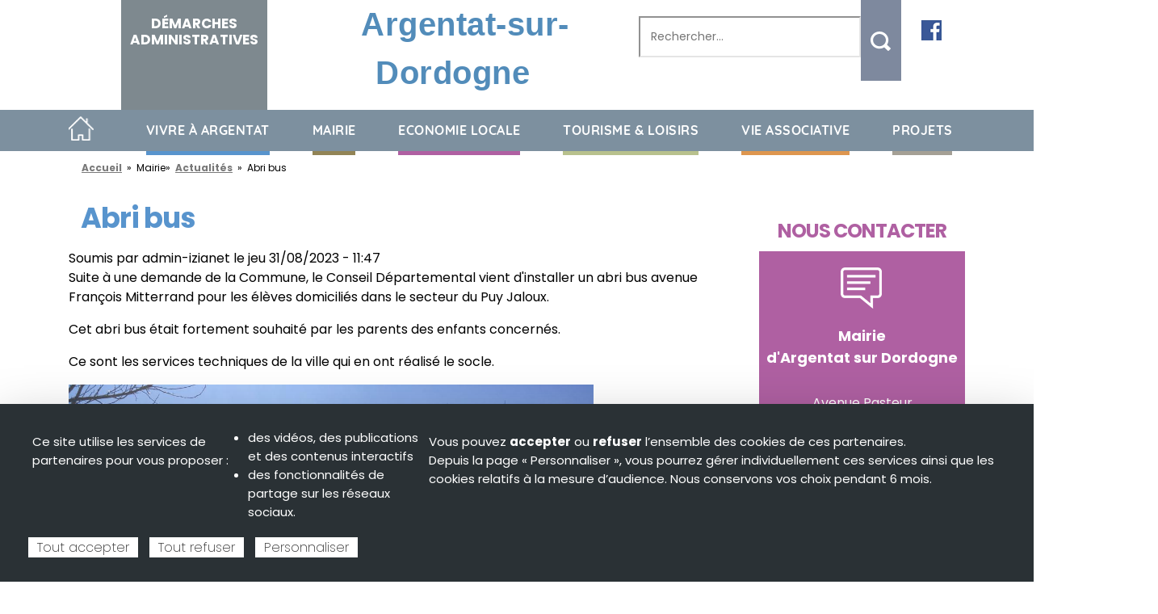

--- FILE ---
content_type: text/html; charset=UTF-8
request_url: https://argentat-sur-dordogne.fr/mairie/actualites/abri-bus
body_size: 13832
content:




<!DOCTYPE html>

<html lang="fr" dir="ltr">

  <head>

    <meta charset="utf-8" />
<meta name="description" content="Suite à une demande de la Commune, le Conseil Départemental vient d&#039;installer un abri bus avenue François Mitterrand pour les élèves domiciliés dans le secteur du Puy Jaloux. Cet abri bus était fortement souhaité par les parents des enfants concernés. Ce sont les services techniques de la ville qui en ont réalisé le socle." />
<link rel="canonical" href="https://argentat-sur-dordogne.fr/mairie/actualites/abri-bus" />
<meta name="Generator" content="Drupal 10 (https://www.drupal.org)" />
<meta name="MobileOptimized" content="width" />
<meta name="HandheldFriendly" content="true" />
<meta name="viewport" content="width=device-width, initial-scale=1.0" />
<link rel="icon" href="/sites/argentat/files/favicon%20%283%29_0.ico" type="image/vnd.microsoft.icon" />


    <title>Abri bus | Argentat sur Dordogne - Site officiel de la mairie</title>

    <link rel="stylesheet" media="all" href="/libraries/slick/slick/slick.css?t8hl28" />
<link rel="stylesheet" media="all" href="/libraries/drupal-superfish/css/superfish.css?t8hl28" />
<link rel="stylesheet" media="all" href="/modules/contrib/slick/css/layout/slick.module.css?t8hl28" />
<link rel="stylesheet" media="all" href="/core/modules/system/css/components/align.module.css?t8hl28" />
<link rel="stylesheet" media="all" href="/core/modules/system/css/components/fieldgroup.module.css?t8hl28" />
<link rel="stylesheet" media="all" href="/core/modules/system/css/components/container-inline.module.css?t8hl28" />
<link rel="stylesheet" media="all" href="/core/modules/system/css/components/clearfix.module.css?t8hl28" />
<link rel="stylesheet" media="all" href="/core/modules/system/css/components/details.module.css?t8hl28" />
<link rel="stylesheet" media="all" href="/core/modules/system/css/components/hidden.module.css?t8hl28" />
<link rel="stylesheet" media="all" href="/core/modules/system/css/components/item-list.module.css?t8hl28" />
<link rel="stylesheet" media="all" href="/core/modules/system/css/components/js.module.css?t8hl28" />
<link rel="stylesheet" media="all" href="/core/modules/system/css/components/nowrap.module.css?t8hl28" />
<link rel="stylesheet" media="all" href="/core/modules/system/css/components/position-container.module.css?t8hl28" />
<link rel="stylesheet" media="all" href="/core/modules/system/css/components/reset-appearance.module.css?t8hl28" />
<link rel="stylesheet" media="all" href="/core/modules/system/css/components/resize.module.css?t8hl28" />
<link rel="stylesheet" media="all" href="/core/modules/system/css/components/system-status-counter.css?t8hl28" />
<link rel="stylesheet" media="all" href="/core/modules/system/css/components/system-status-report-counters.css?t8hl28" />
<link rel="stylesheet" media="all" href="/core/modules/system/css/components/system-status-report-general-info.css?t8hl28" />
<link rel="stylesheet" media="all" href="/core/modules/system/css/components/tablesort.module.css?t8hl28" />
<link rel="stylesheet" media="all" href="/modules/contrib/blazy/css/blazy.css?t8hl28" />
<link rel="stylesheet" media="all" href="/modules/contrib/blazy/css/components/blazy.loading.css?t8hl28" />
<link rel="stylesheet" media="all" href="/core/modules/views/css/views.module.css?t8hl28" />
<link rel="stylesheet" media="all" href="/modules/contrib/ckeditor5_plugin_pack/modules/ckeditor5_plugin_pack_indent_block/css/indent-block.css?t8hl28" />
<link rel="stylesheet" media="all" href="/modules/contrib/ckeditor_accordion/css/accordion.frontend.css?t8hl28" />
<link rel="stylesheet" media="all" href="/modules/contrib/ckeditor_bootstrap_tabs/css/tabs.css?t8hl28" />
<link rel="stylesheet" media="all" href="/libraries/tarteaucitronjs/css/tarteaucitron.css?t8hl28" />
<link rel="stylesheet" media="all" href="/modules/contrib/tacjs/css/tacjs.css?t8hl28" />
<link rel="stylesheet" media="all" href="/modules/contrib/we_megamenu/assets/includes/bootstrap/css/bootstrap.min.css?t8hl28" />
<link rel="stylesheet" media="all" href="/modules/contrib/we_megamenu/assets/css/we_megamenu_backend.css?t8hl28" />
<link rel="stylesheet" media="all" href="/sites/argentat/themes/izianet/css/components/action-links.css?t8hl28" />
<link rel="stylesheet" media="all" href="/sites/argentat/themes/izianet/css/components/breadcrumb.css?t8hl28" />
<link rel="stylesheet" media="all" href="/sites/argentat/themes/izianet/css/components/button.css?t8hl28" />
<link rel="stylesheet" media="all" href="/sites/argentat/themes/izianet/css/components/collapse-processed.css?t8hl28" />
<link rel="stylesheet" media="all" href="/sites/argentat/themes/izianet/css/components/container-inline.css?t8hl28" />
<link rel="stylesheet" media="all" href="/sites/argentat/themes/izianet/css/components/details.css?t8hl28" />
<link rel="stylesheet" media="all" href="/sites/argentat/themes/izianet/css/components/exposed-filters.css?t8hl28" />
<link rel="stylesheet" media="all" href="/sites/argentat/themes/izianet/css/components/field.css?t8hl28" />
<link rel="stylesheet" media="all" href="/sites/argentat/themes/izianet/css/components/form.css?t8hl28" />
<link rel="stylesheet" media="all" href="/sites/argentat/themes/izianet/css/components/icons.css?t8hl28" />
<link rel="stylesheet" media="all" href="/sites/argentat/themes/izianet/css/components/inline-form.css?t8hl28" />
<link rel="stylesheet" media="all" href="/sites/argentat/themes/izianet/css/components/item-list.css?t8hl28" />
<link rel="stylesheet" media="all" href="/sites/argentat/themes/izianet/css/components/link.css?t8hl28" />
<link rel="stylesheet" media="all" href="/sites/argentat/themes/izianet/css/components/links.css?t8hl28" />
<link rel="stylesheet" media="all" href="/sites/argentat/themes/izianet/css/components/menu.css?t8hl28" />
<link rel="stylesheet" media="all" href="/sites/argentat/themes/izianet/css/components/more-link.css?t8hl28" />
<link rel="stylesheet" media="all" href="/sites/argentat/themes/izianet/css/components/pager.css?t8hl28" />
<link rel="stylesheet" media="all" href="/sites/argentat/themes/izianet/css/components/tabledrag.css?t8hl28" />
<link rel="stylesheet" media="all" href="/sites/argentat/themes/izianet/css/components/tableselect.css?t8hl28" />
<link rel="stylesheet" media="all" href="/sites/argentat/themes/izianet/css/components/tablesort.css?t8hl28" />
<link rel="stylesheet" media="all" href="/sites/argentat/themes/izianet/css/components/tabs.css?t8hl28" />
<link rel="stylesheet" media="all" href="/sites/argentat/themes/izianet/css/components/textarea.css?t8hl28" />
<link rel="stylesheet" media="all" href="/sites/argentat/themes/izianet/css/components/ui-dialog.css?t8hl28" />
<link rel="stylesheet" media="all" href="/sites/argentat/themes/izianet/css/components/messages.css?t8hl28" />
<link rel="stylesheet" media="all" href="/sites/argentat/themes/izianet/css/components/node.css?t8hl28" />
<link rel="stylesheet" media="all" href="/sites/argentat/themes/izianet/css/bootstrap.css?t8hl28" />
<link rel="stylesheet" media="all" href="//fonts.googleapis.com/css2?family=Open+Sans:ital,wght@0,300;0,400;0,500;0,600;0,700;0,800;1,300;1,400;1,500;1,600;1,700;1,800&amp;display=swap" />
<link rel="stylesheet" media="all" href="//fonts.googleapis.com/css2?family=Poppins:ital,wght@0,100;0,200;0,300;0,400;0,500;0,600;0,700;0,800;0,900;1,100;1,200;1,300;1,400;1,500;1,600;1,700;1,800;1,900&amp;display=swap" />
<link rel="stylesheet" media="all" href="//fonts.googleapis.com/css2?family=Material+Icons&amp;display=swap" />
<link rel="stylesheet" media="all" href="//fonts.googleapis.com/css2?family=Material+Symbols+Outlined:opsz,wght,FILL,GRAD@20..48,100..700,0..1,-50..200" />
<link rel="stylesheet" media="all" href="/sites/argentat/themes/izianet/css/style.css?t8hl28" />
<link rel="stylesheet" media="all" href="/sites/argentat/themes/izianet/css/responsive.css?t8hl28" />


    

  </head>

  <body class="page-node-1032 page-node-type-actualites path-node">

    
    <a href="#main-content" class="visually-hidden focusable skip-link">

      Aller au contenu principal

    </a>

    

      <div class="dialog-off-canvas-main-canvas" data-off-canvas-main-canvas>
    <!-- Pop up modale -->
<div class="modal fade bs-example-modal-lg" tabindex="-1" role="dialog" aria-labelledby="mySmallModalLabel" aria-hidden="true" id="firstModal">
    <div class="modal-dialog modal-lg">
        <div class="modal-content modal-content-1">
        </div>
    </div>
</div>
<!-- Pop up modale -->
<div class="modal fade bs-example-modal-lg" tabindex="-1" role="dialog" aria-labelledby="mySmallModalLabel" aria-hidden="true" id="secondModal">
    <div class="modal-dialog modal-lg">
        <div class="modal-content modal-content-2">
        </div>
    </div>
</div>
<!-- Pop up modale -->
<div class="modal fade bs-example-modal-lg" tabindex="-1" role="dialog" aria-labelledby="mySmallModalLabel" aria-hidden="true" id="thirdModal">
    <div class="modal-dialog modal-lg">
        <div class="modal-content modal-content-3">
        </div>
    </div>
</div>
<div id="wrap">
	
	<div id="header">
					
		<div class="clear"></div>

		
		<div id="header-body">
			<div class="container">			
				<div class="row">
					<div id="header-logo" class="col-0 clearfix">
						  <div id="block-izianet-site-branding" class="block block-system block-system-branding-block">
  
    
      </div>


					</div>
				
					<div id="header-right" class="col-12 clearfix">
						


  <div class="region region-header-right">

    <div id="block-demarchesadmin" class="block block-block-content block-block-content3777f68d-1f27-4428-ad42-6b37b5b0e934">
  
    
      
            <div class="clearfix text-formatted field field--name-body field--type-text-with-summary field--label-hidden field__item"><p><a href="/mairie/la-mairie-et-vous">Démarches administratives</a></p>
</div>
      
  </div>
<div id="block-argentatsurdordogne" class="block block-block-content block-block-content68991418-f3df-4c07-8012-f9ce11f88c85">
  
    
      
            <div class="clearfix text-formatted field field--name-body field--type-text-with-summary field--label-hidden field__item"><p><a href="/">Argentat-sur-Dordogne</a></p>
</div>
      
  </div>
<div class="search-block-form block block-search container-inline" data-drupal-selector="search-block-form" id="block-formulairederecherche" role="search">
  
    
      <form action="/search/node" method="get" id="search-block-form" accept-charset="UTF-8">
  <div class="js-form-item form-item js-form-type-search form-type-search js-form-item-keys form-item-keys form-no-label">
      <label for="edit-keys" class="visually-hidden">Rechercher</label>
        <input title="Saisir les termes à rechercher." data-drupal-selector="edit-keys" type="search" id="edit-keys" name="keys" value="" size="15" maxlength="128" class="form-search" />

        </div>
<div data-drupal-selector="edit-actions" class="form-actions js-form-wrapper form-wrapper" id="edit-actions"><input data-drupal-selector="edit-submit" type="submit" id="edit-submit" value="Rechercher" class="button js-form-submit form-submit" />
</div>

</form>

  </div>
<div id="block-reseauxsociaux" class="block block-block-content block-block-content1b3a2e85-d981-45ac-8064-01a736d5e7a4">
  
    
      
            <div class="clearfix text-formatted field field--name-body field--type-text-with-summary field--label-hidden field__item"><p><a href="https://www.facebook.com/Argentat-Sur-Dordogne-1817212981679852/" target="_blank"><img alt="Facebook Argentat sur Dordogne" src="/sites/argentat/files/uploads/Header/facebook.png" style="width: 25px; height: 25px; margin-left: 0px; margin-right: 0px;"></a></p>


</div>
      
  </div>


  </div>


					</div>
				</div>
				<div class="clear"></div>
			</div>
		</div>
	</div>

	
			<div id="navigation" class="clearfix">
			<div class="container">
				


  <div class="region region-navigation">

    <div id="block-navigationprincipale-2" class="block block-superfish block-superfishmain">
  
    
      
<ul id="superfish-main" class="menu sf-menu sf-main sf-horizontal sf-style-none" role="menu" aria-label="Menu">
  

  
  <li id="main-standardfront-page" class="sf-depth-1 sf-no-children sf-first" role="none">
    
          <a href="/" class="sf-depth-1" role="menuitem">Accueil</a>
    
    
    
    
      </li>


            
  <li id="main-menu-link-contentfdf2bb1a-6022-49bc-9900-34a3bc13253b" class="sf-depth-1 menuparent" role="none">
    
          <span class="sf-depth-1 menuparent nolink" role="menuitem" aria-haspopup="true" aria-expanded="false">Vivre à Argentat</span>
    
    
    
              <ul role="menu">
      
      

  
  <li id="main-menu-link-content8b3fea9e-b3db-46a5-a542-417dd35c4860" class="sf-depth-2 sf-no-children sf-first" role="none">
    
          <a href="/vivre-argentat/la-ville-dargentat-sur-dordogne" class="sf-depth-2" role="menuitem">La ville d&#039;Argentat-sur-Dordogne</a>
    
    
    
    
      </li>


  
  <li id="main-menu-link-contentca4f9420-0326-4992-bf9b-ff1dd3f8dbd8" class="sf-depth-2 sf-no-children" role="none">
    
          <a href="/vivre-argentat/social-et-solidarite" class="sf-depth-2" role="menuitem">Social et Solidarité</a>
    
    
    
    
      </li>


  
  <li id="main-menu-link-content7d6e58f7-4521-434e-8945-c961ca384a11" class="sf-depth-2 sf-no-children" role="none">
    
          <a href="/vivre-argentat/enfance-et-jeunesse" class="sf-depth-2" role="menuitem">Enfance et jeunesse</a>
    
    
    
    
      </li>


  
  <li id="main-menu-link-content000a852c-4438-4ce9-9be2-765259f1e27f" class="sf-depth-2 sf-no-children" role="none">
    
          <a href="/vivre-argentat/vie-pratique" class="sf-depth-2" role="menuitem">Vie pratique</a>
    
    
    
    
      </li>


  
  <li id="main-menu-link-content348bb8c8-8686-4734-a693-702056bdd25b" class="sf-depth-2 sf-no-children" role="none">
    
          <a href="/vivre-argentat/plan-dacces-cartes" class="sf-depth-2" role="menuitem">Plan d&#039;accès &amp; cartes</a>
    
    
    
    
      </li>


  
  <li id="main-menu-link-content4b9e72de-0d58-473a-8490-c592d067e10c" class="sf-depth-2 sf-no-children sf-last" role="none">
    
          <a href="/vivre-argentat/plan-local-d-urbanisme" class="sf-depth-2" role="menuitem">Plan Local d&#039; Urbanisme</a>
    
    
    
    
      </li>



              </ul>
      
    
    
      </li>


            
  <li id="main-menu-link-contentca795334-d954-4b46-9884-7f94a568e60c" class="sf-depth-1 menuparent" role="none">
    
          <span class="sf-depth-1 menuparent nolink" role="menuitem" aria-haspopup="true" aria-expanded="false">Mairie</span>
    
    
    
              <ul role="menu">
      
      

  
  <li id="main-menu-link-content9564ee0e-4609-4f63-a19e-49c549f1b04b" class="sf-depth-2 sf-no-children sf-first" role="none">
    
          <a href="/mairie/les-elus" class="sf-depth-2" role="menuitem">Les élus</a>
    
    
    
    
      </li>


  
  <li id="main-menu-link-content2482c4f6-3b90-4cc1-bd6a-24036a1b5c61" class="sf-depth-2 sf-no-children" role="none">
    
          <a href="/mairie/les-services" class="sf-depth-2" role="menuitem">Les services</a>
    
    
    
    
      </li>


  
  <li id="main-menu-link-content3738c624-fd8d-46e0-8f46-055184854901" class="sf-depth-2 sf-no-children" role="none">
    
          <a href="/mairie/budget-2023-raison-et-ambition" class="sf-depth-2" role="menuitem">Le budget</a>
    
    
    
    
      </li>


  
  <li id="main-menu-link-content30e4cc35-2b52-4178-ab3d-756045aba1c5" class="sf-depth-2 sf-no-children" role="none">
    
          <a href="/mairie/la-mairie-et-vous" class="sf-depth-2" role="menuitem">La mairie et vous</a>
    
    
    
    
      </li>


  
  <li id="main-menu-link-content6ff24e6e-77a4-4f60-b21b-9feda4c164fc" class="sf-depth-2 sf-no-children" role="none">
    
          <a href="/node/1614" class="sf-depth-2" role="menuitem">Actualités</a>
    
    
    
    
      </li>


  
  <li id="main-menu-link-contentfaa098c8-fa8d-4e03-8f49-17925d5c598f" class="sf-depth-2 sf-no-children sf-last" role="none">
    
          <a href="/mairie/contacter-la-mairie" class="sf-depth-2" role="menuitem">Contacter la mairie</a>
    
    
    
    
      </li>



              </ul>
      
    
    
      </li>


            
  <li id="main-menu-link-content726ce93c-1fa5-47c9-9a69-57c8436f79ed" class="sf-depth-1 menuparent" role="none">
    
          <span class="sf-depth-1 menuparent nolink" role="menuitem" aria-haspopup="true" aria-expanded="false">Economie Locale</span>
    
    
    
              <ul role="menu">
      
      

  
  <li id="main-menu-link-content8b1d6dc8-a7a3-4497-a592-a25f10f7cc57" class="sf-depth-2 sf-no-children sf-first" role="none">
    
          <a href="/economie-locale/foires-et-marches" class="sf-depth-2" role="menuitem">Foires et Marchés</a>
    
    
    
    
      </li>


  
  <li id="main-menu-link-contenta12422ce-54a1-42c3-9a53-908bc3ebd809" class="sf-depth-2 sf-no-children" role="none">
    
          <a href="https://www.xaintrie-val-dordogne.fr/observatoire-economique/entreprises/annuaire-entreprises?field_ville_value=ARGENTAT&amp;field_rubrique_value=All" class="sf-depth-2 sf-external" role="menuitem">Annuaire des entreprises</a>
    
    
    
    
      </li>


  
  <li id="main-menu-link-content467c1fe6-b5d1-4a21-9674-a9c1c0b01805" class="sf-depth-2 sf-no-children" role="none">
    
          <a href="/economie-locale/etablissements-publics" class="sf-depth-2" role="menuitem">Etablissements publics</a>
    
    
    
    
      </li>



              </ul>
      
    
    
      </li>


            
  <li id="main-menu-link-content112b386f-2ce8-4b25-8bd0-085b6f73fed5" class="sf-depth-1 menuparent" role="none">
    
          <span class="sf-depth-1 menuparent nolink" role="menuitem" aria-haspopup="true" aria-expanded="false">Tourisme &amp; loisirs</span>
    
    
    
              <ul role="menu">
      
      

  
  <li id="main-menu-link-contentcb43e6d3-d85c-4c78-8d99-37f2779a9e8c" class="sf-depth-2 sf-no-children sf-first" role="none">
    
          <a href="/tourisme-loisirs/peche" class="sf-depth-2" role="menuitem">Pêche</a>
    
    
    
    
      </li>


  
  <li id="main-menu-link-contentc0503e40-b366-4b24-a218-cae8b46a2531" class="sf-depth-2 sf-no-children" role="none">
    
          <a href="/tourisme-loisirs/culture" class="sf-depth-2" role="menuitem">Culture</a>
    
    
    
    
      </li>


  
  <li id="main-menu-link-contentafe148c0-02be-447e-9749-d7543d447680" class="sf-depth-2 sf-no-children" role="none">
    
          <a href="/tourisme-loisirs/sports" class="sf-depth-2" role="menuitem">Sports</a>
    
    
    
    
      </li>


  
  <li id="main-menu-link-content0bfdfe59-5ac8-48e7-9c0d-4e9f0b4feff2" class="sf-depth-2 sf-no-children" role="none">
    
          <a href="/tourisme-loisirs/centre-aquarecreatif-le-splash" class="sf-depth-2" role="menuitem">Centre Aquarécréatif</a>
    
    
    
    
      </li>


  
  <li id="main-menu-link-content5e74eeb4-5419-461f-9590-db7970889429" class="sf-depth-2 sf-no-children" role="none">
    
          <a href="/camping" class="sf-depth-2" role="menuitem">Camping municipal ***</a>
    
    
    
    
      </li>


  
  <li id="main-menu-link-contentf41c0465-14a0-46ad-9154-6787893e27cf" class="sf-depth-2 sf-no-children sf-last" role="none">
    
          <a href="/tourisme-loisirs/tourisme-et-loisirs" class="sf-depth-2" role="menuitem">Tourisme et loisirs</a>
    
    
    
    
      </li>



              </ul>
      
    
    
      </li>


            
  <li id="main-menu-link-contentb8ba99d2-9a56-4b50-8d63-1101c4728e31" class="sf-depth-1 menuparent" role="none">
    
          <span class="sf-depth-1 menuparent nolink" role="menuitem" aria-haspopup="true" aria-expanded="false">Vie associative</span>
    
    
    
              <ul role="menu">
      
      

  
  <li id="main-menu-link-content8a87849f-2b0a-4df7-b378-ac834f15aa2e" class="sf-depth-2 sf-no-children sf-first" role="none">
    
          <a href="/vie-associative" class="sf-depth-2" role="menuitem">Toutes les associations</a>
    
    
    
    
      </li>


  
  <li id="main-menu-link-content065a27bf-c032-41a7-967d-388cc66cc28a" class="sf-depth-2 sf-no-children" role="none">
    
          <a href="/tourisme-loisirs/sports" class="sf-depth-2" role="menuitem">Sports et loisirs</a>
    
    
    
    
      </li>


  
  <li id="main-menu-link-content4611232c-7065-48b6-9a90-11817232735e" class="sf-depth-2 sf-no-children" role="none">
    
          <a href="/vie-associative/culture" class="sf-depth-2" role="menuitem">Culture</a>
    
    
    
    
      </li>


  
  <li id="main-menu-link-content2c8dab76-b5d1-4c05-803c-d0364e572524" class="sf-depth-2 sf-no-children" role="none">
    
          <a href="/vie-associative/emploi-solidarite" class="sf-depth-2" role="menuitem">Emploi et solidarité</a>
    
    
    
    
      </li>


  
  <li id="main-menu-link-contentcdbe7055-c826-4204-8b6e-eba5f1b536da" class="sf-depth-2 sf-no-children sf-last" role="none">
    
          <a href="/vie-associative/inscrivez-votre-association" class="sf-depth-2" role="menuitem">Inscrivez votre association</a>
    
    
    
    
      </li>



              </ul>
      
    
    
      </li>


            
  <li id="main-menu-link-contentd662ede3-6265-4f0f-a315-f67be6cd686a" class="sf-depth-1 menuparent sf-last" role="none">
    
          <span class="sf-depth-1 menuparent nolink" role="menuitem" aria-haspopup="true" aria-expanded="false">Projets</span>
    
    
    
              <ul role="menu">
      
      

  
  <li id="main-menu-link-content8230abbf-062f-46e6-94e8-7696c212ba0f" class="sf-depth-2 sf-no-children sf-first" role="none">
    
          <a href="/rehabilitation-de-la-franconnie" class="sf-depth-2" role="menuitem">Réhabilitation de la Françonnie</a>
    
    
    
    
      </li>


  
  <li id="main-menu-link-content421331ab-a902-4dd2-bb54-a05b79256f2e" class="sf-depth-2 sf-no-children sf-last" role="none">
    
          <a href="/projets/cadre-de-vie-conteneurs" class="sf-depth-2" role="menuitem">Cadre de vie : Conteneurs</a>
    
    
    
    
      </li>



              </ul>
      
    
    
      </li>


</ul>

  </div>
<div id="block-navigationprincipale" class="block block-we-megamenu block-we-megamenu-blockmain">
  
    
      <div class="region-we-mega-menu">
	<a class="navbar-toggle collapsed">
	    <span class="icon-bar"></span>
	    <span class="icon-bar"></span>
	    <span class="icon-bar"></span>
	</a>
	<nav  class="main navbar navbar-default navbar-we-mega-menu mobile-collapse hover-action" data-menu-name="main" data-block-theme="izianet" data-style="Default" data-animation="None" data-delay="" data-duration="" data-autoarrow="" data-alwayshowsubmenu="" data-action="hover" data-mobile-collapse="0">
	  <div class="container-fluid">
	    <ul  class="we-mega-menu-ul nav nav-tabs">
  <li  class="we-mega-menu-li" data-level="0" data-element-type="we-mega-menu-li" description="" data-id="" data-submenu="0" data-hide-sub-when-collapse="" data-group="0" data-class="" data-icon="" data-caption="" data-alignsub="" data-target="">
      <a class="we-mega-menu-li" title="" href="/" target="">
      Accueil    </a>
    
</li><li  class="we-mega-menu-li dropdown-menu" data-level="0" data-element-type="we-mega-menu-li" description="" data-id="fdf2bb1a-6022-49bc-9900-34a3bc13253b" data-submenu="1" data-hide-sub-when-collapse="" data-group="0" data-class="" data-icon="" data-caption="" data-alignsub="" data-target="">
      <a href='#' data-drupal-link-system-path="<front>" class="we-megamenu-nolink">
      Vivre à Argentat</a>
    <div  class="we-mega-menu-submenu" data-element-type="we-mega-menu-submenu" data-submenu-width="" data-class="" style="width: px">
  <div class="we-mega-menu-submenu-inner">
    <div  class="we-mega-menu-row" data-element-type="we-mega-menu-row" data-custom-row="1">
  <div  class="we-mega-menu-col span12" data-element-type="we-mega-menu-col" data-width="12" data-block="mmvivreaargentatargentatsurdordogne" data-blocktitle="1" data-hidewhencollapse="" data-class="">
    <div class="type-of-block"><div class="block-inner"><h2>MM - VIVRE À ARGENTAT - Argentat-sur-Dordogne</h2><div id="block-mmvivreaargentatargentatsurdordogne" class="block block-block-content block-block-contentabd295b3-f0e9-45bf-874f-e5bb54de30e4">
  
    
      
            <div class="clearfix text-formatted field field--name-body field--type-text-with-summary field--label-hidden field__item"><div class="block_menu">
<div class="menu_title_bloc"><a href="/vivre-argentat/la-ville-dargentat-sur-dordogne">Argentat-sur-Dordogne</a></div>

<div class="menu_image_bloc"><a href="/vivre-argentat/la-ville-dargentat-sur-dordogne"><img alt="Vivre a argentat" src="/sites/argentat/files/uploads/Header/vue-aerienne7.jpg" style="height: 200px; width: 200px;"></a></div>

<div class="menu_plus_bloc"><a href="/vivre-argentat/la-ville-dargentat-sur-dordogne">+</a></div>
</div>
</div>
      
  </div>
</div></div>

</div>

</div>
<div  class="we-mega-menu-row" data-element-type="we-mega-menu-row" data-custom-row="1">
  <div  class="we-mega-menu-col span12" data-element-type="we-mega-menu-col" data-width="12" data-block="mmvivreaargentatsocialetsolidarite" data-blocktitle="1" data-hidewhencollapse="" data-class="">
    <div class="type-of-block"><div class="block-inner"><h2>MM - VIVRE À ARGENTAT - Social et Solidarite</h2><div id="block-mmvivreaargentatsocialetsolidarite" class="block block-block-content block-block-content3adb803c-f33c-4d5c-80b9-19b83fdabb3d">
  
    
      
            <div class="clearfix text-formatted field field--name-body field--type-text-with-summary field--label-hidden field__item"><div class="block_menu">
<div class="menu_title_bloc"><a href="/vivre-argentat/social-et-solidarite">Social et Solidarite</a></div>

<div class="menu_image_bloc"><a href="/vivre-argentat/social-et-solidarite"><img alt src="/sites/argentat/files/uploads/Header/social-solidarite.jpg" style="height: 200px; width: 200px;"></a></div>

<div class="menu_plus_bloc"><a href="/vivre-argentat/social-et-solidarite">+</a></div>
</div>
</div>
      
  </div>
</div></div>

</div>

</div>
<div  class="we-mega-menu-row" data-element-type="we-mega-menu-row" data-custom-row="1">
  <div  class="we-mega-menu-col span12" data-element-type="we-mega-menu-col" data-width="12" data-block="mmvivreaargentatenfanceetjeunesse" data-blocktitle="1" data-hidewhencollapse="" data-class="">
    <div class="type-of-block"><div class="block-inner"><h2>MM - VIVRE À ARGENTAT - Enfance et jeunesse</h2><div id="block-mmvivreaargentatenfanceetjeunesse" class="block block-block-content block-block-content98249f9d-8570-48eb-bfb8-e25feb0692b1">
  
    
      
            <div class="clearfix text-formatted field field--name-body field--type-text-with-summary field--label-hidden field__item"><div class="block_menu">
<div class="menu_title_bloc"><a href="/vivre-argentat/enfance-et-jeunesse">Enfance et jeunesse</a></div>

<div class="menu_image_bloc"><a href="/vivre-argentat/enfance-et-jeunesse"><img alt="Ecole maternelle enfance et jeunesse Argentat sur Dordogne" src="/sites/argentat/files/uploads/Header/ecole-maternelle.jpg" style="height: 200px; width: 200px;"></a></div>

<div class="menu_plus_bloc"><a href="/vivre-argentat/enfance-et-jeunesse">+</a></div>
</div>
</div>
      
  </div>
</div></div>

</div>

</div>
<div  class="we-mega-menu-row" data-element-type="we-mega-menu-row" data-custom-row="1">
  <div  class="we-mega-menu-col span12" data-element-type="we-mega-menu-col" data-width="12" data-block="mmvivreaargentatviepratique" data-blocktitle="1" data-hidewhencollapse="" data-class="">
    <div class="type-of-block"><div class="block-inner"><h2>MM - VIVRE À ARGENTAT - Vie pratique</h2><div id="block-mmvivreaargentatviepratique" class="block block-block-content block-block-content0ac4c79b-53b5-4cdd-893c-a5b394c01ebc">
  
    
      
            <div class="clearfix text-formatted field field--name-body field--type-text-with-summary field--label-hidden field__item"><div class="block_menu">
<div class="menu_title_bloc"><a href="/vivre-argentat/vie-pratique">Vie pratique</a></div>

<div class="menu_image_bloc"><a href="/vivre-argentat/vie-pratique"><img alt src="/sites/argentat/files/uploads/Header/vie-pratique.jpg" style="height: 200px; width:200px; "></a></div>

<div class="menu_plus_bloc"><a href="/vivre-argentat/vie-pratique">+</a></div>
</div>
</div>
      
  </div>
</div></div>

</div>

</div>
<div  class="we-mega-menu-row" data-element-type="we-mega-menu-row" data-custom-row="1">
  <div  class="we-mega-menu-col span12" data-element-type="we-mega-menu-col" data-width="12" data-block="mmvivreaargentatplandaccescartes" data-blocktitle="1" data-hidewhencollapse="" data-class="">
    <div class="type-of-block"><div class="block-inner"><h2>MM - VIVRE À ARGENTAT - Plan d'accès & cartes</h2><div id="block-mmvivreaargentatplandaccescartes" class="block block-block-content block-block-content5a4d21b4-525b-4f01-8110-97d6f3b9d40e">
  
    
      
            <div class="clearfix text-formatted field field--name-body field--type-text-with-summary field--label-hidden field__item"><div class="block_menu">
<div class="menu_title_bloc"><a href="/vivre-argentat/plan-dacces-cartes">Plan d'accès &amp; cartes</a></div>

<div class="menu_image_bloc"><a href="/vivre-argentat/plan-dacces-cartes"><img alt="Plan d'accès Argentat sur Dordogne" src="/sites/argentat/files/uploads/Header/plan-dacces.jpg" style="height: 200px; width: 200px;"></a></div>

<div class="menu_plus_bloc"><a href="/vivre-argentat/plan-dacces-cartes">+</a></div>
</div>
</div>
      
  </div>
</div></div>

</div>

</div>
<div  class="we-mega-menu-row" data-element-type="we-mega-menu-row" data-custom-row="1">
  <div  class="we-mega-menu-col span12" data-element-type="we-mega-menu-col" data-width="12" data-block="mmvivreaargentatplanlocaldurbanisme" data-blocktitle="1" data-hidewhencollapse="" data-class="">
    <div class="type-of-block"><div class="block-inner"><h2>MM - VIVRE À ARGENTAT - Plan Local d' Urbanisme</h2><div id="block-mmvivreaargentatplanlocaldurbanisme" class="block block-block-content block-block-content0bf2cf8d-000b-44b0-ab07-36d2d59a8a5d">
  
    
      
            <div class="clearfix text-formatted field field--name-body field--type-text-with-summary field--label-hidden field__item"><div class="block_menu">
<div class="menu_title_bloc"><a href="/vivre-argentat/plan-local-d-urbanisme">Plan Local d' Urbanisme</a></div>

<div class="menu_image_bloc"><a href="/vivre-argentat/plan-local-d-urbanisme"><img alt="Plan Local d' Urbanisme Argentat sur Dordogne" src="/sites/argentat/files/uploads/Header/vue-aerienne-pont4.jpg" style="height: 200px; width: 200px;"></a></div>

<div class="menu_plus_bloc"><a href="/vivre-argentat/plan-local-d-urbanisme">+</a></div>
</div>
</div>
      
  </div>
</div></div>

</div>

</div>
<div  class="we-mega-menu-row" data-element-type="we-mega-menu-row" data-custom-row="0">
  <div  class="we-mega-menu-col span12" data-element-type="we-mega-menu-col" data-width="12" data-block="" data-blocktitle="0" data-hidewhencollapse="" data-class="">
  <ul class="nav nav-tabs subul">
  <li  class="we-mega-menu-li" data-level="1" data-element-type="we-mega-menu-li" description="" data-id="8b3fea9e-b3db-46a5-a542-417dd35c4860" data-submenu="0" data-hide-sub-when-collapse="" data-group="0" data-class="" data-icon="" data-caption="" data-alignsub="" data-target="">
      <a class="we-mega-menu-li" title="" href="/vivre-argentat/la-ville-dargentat-sur-dordogne" target="">
      La ville d&#039;Argentat-sur-Dordogne    </a>
    
</li><li  class="we-mega-menu-li" data-level="1" data-element-type="we-mega-menu-li" description="" data-id="ca4f9420-0326-4992-bf9b-ff1dd3f8dbd8" data-submenu="0" data-hide-sub-when-collapse="" data-group="0" data-class="" data-icon="" data-caption="" data-alignsub="" data-target="">
      <a class="we-mega-menu-li" title="" href="/vivre-argentat/social-et-solidarite" target="">
      Social et Solidarité    </a>
    
</li><li  class="we-mega-menu-li" data-level="1" data-element-type="we-mega-menu-li" description="" data-id="7d6e58f7-4521-434e-8945-c961ca384a11" data-submenu="0" data-hide-sub-when-collapse="" data-group="0" data-class="" data-icon="" data-caption="" data-alignsub="" data-target="">
      <a class="we-mega-menu-li" title="" href="/vivre-argentat/enfance-et-jeunesse" target="">
      Enfance et jeunesse    </a>
    
</li><li  class="we-mega-menu-li" data-level="1" data-element-type="we-mega-menu-li" description="" data-id="000a852c-4438-4ce9-9be2-765259f1e27f" data-submenu="0" data-hide-sub-when-collapse="" data-group="0" data-class="" data-icon="" data-caption="" data-alignsub="" data-target="">
      <a class="we-mega-menu-li" title="" href="/vivre-argentat/vie-pratique" target="">
      Vie pratique    </a>
    
</li><li  class="we-mega-menu-li" data-level="1" data-element-type="we-mega-menu-li" description="" data-id="348bb8c8-8686-4734-a693-702056bdd25b" data-submenu="0" data-hide-sub-when-collapse="" data-group="0" data-class="" data-icon="" data-caption="" data-alignsub="" data-target="">
      <a class="we-mega-menu-li" title="" href="/vivre-argentat/plan-dacces-cartes" target="">
      Plan d&#039;accès &amp; cartes    </a>
    
</li><li  class="we-mega-menu-li" data-level="1" data-element-type="we-mega-menu-li" description="" data-id="4b9e72de-0d58-473a-8490-c592d067e10c" data-submenu="0" data-hide-sub-when-collapse="" data-group="0" data-class="" data-icon="" data-caption="" data-alignsub="" data-target="">
      <a class="we-mega-menu-li" title="" href="/vivre-argentat/plan-local-d-urbanisme" target="">
      Plan Local d&#039; Urbanisme    </a>
    
</li>
</ul>
</div>

</div>

  </div>
</div>
</li><li  class="we-mega-menu-li dropdown-menu" data-level="0" data-element-type="we-mega-menu-li" description="" data-id="ca795334-d954-4b46-9884-7f94a568e60c" data-submenu="1" data-hide-sub-when-collapse="" data-group="0" data-class="" data-icon="" data-caption="" data-alignsub="" data-target="">
      <a href='#' data-drupal-link-system-path="<front>" class="we-megamenu-nolink">
      Mairie</a>
    <div  class="we-mega-menu-submenu" data-element-type="we-mega-menu-submenu" data-submenu-width="" data-class="" style="width: px">
  <div class="we-mega-menu-submenu-inner">
    <div  class="we-mega-menu-row" data-element-type="we-mega-menu-row" data-custom-row="1">
  <div  class="we-mega-menu-col span12" data-element-type="we-mega-menu-col" data-width="12" data-block="mmmairieleselus" data-blocktitle="1" data-hidewhencollapse="" data-class="">
    <div class="type-of-block"><div class="block-inner"><h2>MM - Mairie - Les élus</h2><div id="block-mmmairieleselus" class="block block-block-content block-block-content94fee831-6248-49c4-bef5-f5a676f48957">
  
    
      
            <div class="clearfix text-formatted field field--name-body field--type-text-with-summary field--label-hidden field__item"><div class="block_menu">
<div class="menu_title_bloc"><a href="/mairie/les-elus">Les élus</a></div>

<div class="menu_image_bloc"><img alt="Logo Marianne Argentat sur Dordogne" src="/sites/argentat/files/uploads/Header/Mairie/large_marianne.jpg" style="height: 200px; width: 200px;"></div>

<div class="menu_plus_bloc"><a href="/mairie/les-elus">+</a></div>
</div>
</div>
      
  </div>
</div></div>

</div>

</div>
<div  class="we-mega-menu-row" data-element-type="we-mega-menu-row" data-custom-row="1">
  <div  class="we-mega-menu-col span12" data-element-type="we-mega-menu-col" data-width="12" data-block="mmmairielesservices" data-blocktitle="1" data-hidewhencollapse="" data-class="">
    <div class="type-of-block"><div class="block-inner"><h2>MM - Mairie - Les services</h2><div id="block-mmmairielesservices" class="block block-block-content block-block-contente3e41a87-e86e-41c4-bc6b-907aae30a2aa">
  
    
      
            <div class="clearfix text-formatted field field--name-body field--type-text-with-summary field--label-hidden field__item"><div class="block_menu">
<div class="menu_title_bloc"><a href="/mairie/les-services">Les services</a></div>

<div class="menu_image_bloc"><a href="/mairie/les-services"><img alt="Nos services Argentat-sur-Dordogne" src="/sites/argentat/files/uploads/Header/Mairie/st-pigeonnier.jpg" style="height: 200px; width: 200px;"></a></div>

<div class="menu_plus_bloc"><a href="/mairie/les-services">+</a></div>
</div>
</div>
      
  </div>
</div></div>

</div>

</div>
<div  class="we-mega-menu-row" data-element-type="we-mega-menu-row" data-custom-row="1">
  <div  class="we-mega-menu-col span12" data-element-type="we-mega-menu-col" data-width="12" data-block="mmmairielebudget" data-blocktitle="1" data-hidewhencollapse="" data-class="">
    <div class="type-of-block"><div class="block-inner"><h2> MM - Mairie - Le budget</h2><div id="block-mmmairielebudget" class="block block-block-content block-block-contentcb40cb80-4e39-49d0-8ebb-7e8abe593638">
  
    
      
            <div class="clearfix text-formatted field field--name-body field--type-text-with-summary field--label-hidden field__item"><div class="block_menu">
<div class="menu_title_bloc"><a href="/mairie/le-budget">Le budget</a></div>

<div class="menu_image_bloc"><a href="/mairie/le-budget"><img alt="Budget Argentat-sur-Dordogne" src="/sites/argentat/files/uploads/Header/Mairie/budget1.jpg" style="height: 200px; width: 200px;"></a></div>

<div class="menu_plus_bloc"><a href="/mairie/le-budget">+</a></div>
</div>
</div>
      
  </div>
</div></div>

</div>

</div>
<div  class="we-mega-menu-row" data-element-type="we-mega-menu-row" data-custom-row="1">
  <div  class="we-mega-menu-col span12" data-element-type="we-mega-menu-col" data-width="12" data-block="mmmairielamairieetvous" data-blocktitle="1" data-hidewhencollapse="" data-class="">
    <div class="type-of-block"><div class="block-inner"><h2> MM - Mairie - La mairie et vous</h2><div id="block-mmmairielamairieetvous" class="block block-block-content block-block-contentfa40e84b-925c-454c-921a-5e48a2890283">
  
    
      
            <div class="clearfix text-formatted field field--name-body field--type-text-with-summary field--label-hidden field__item"><div class="block_menu">
<div class="menu_title_bloc"><a href="/mairie/la-mairie-et-vous">La mairie et vous</a></div>

<div class="menu_image_bloc"><a href="/mairie/la-mairie-et-vous"><img alt="La mairie et vous Argentat-sur-Dordogne" src="/sites/argentat/files/uploads/Header/Mairie/mairie2.jpg" style="height: 200px; width: 200px;"></a></div>

<div class="menu_plus_bloc"><a href="/mairie/la-mairie-et-vous">+</a></div>
</div>
</div>
      
  </div>
</div></div>

</div>

</div>
<div  class="we-mega-menu-row" data-element-type="we-mega-menu-row" data-custom-row="1">
  <div  class="we-mega-menu-col span12" data-element-type="we-mega-menu-col" data-width="12" data-block="mmmairieactualites" data-blocktitle="1" data-hidewhencollapse="" data-class="">
    <div class="type-of-block"><div class="block-inner"><h2> MM - Mairie - actualités</h2><div id="block-mmmairieactualites" class="block block-block-content block-block-content51c4246a-47cc-4525-8bff-b61ed4491b2d">
  
    
      
            <div class="clearfix text-formatted field field--name-body field--type-text-with-summary field--label-hidden field__item"><div class="block_menu">
<div class="menu_title_bloc"><a href="/mairie/actualites">actualités</a></div>

<div class="menu_image_bloc"><a href="/mairie/actualites"><img alt="Actualité Argentat-sur-Dordogne" src="/sites/argentat/files/uploads/Header/Mairie/actualites.jpg" style="height: 200px; width: 200px;"></a></div>

<div class="menu_plus_bloc"><a href="/mairie/actualites">+</a></div>
</div>
</div>
      
  </div>
</div></div>

</div>

</div>
<div  class="we-mega-menu-row" data-element-type="we-mega-menu-row" data-custom-row="1">
  <div  class="we-mega-menu-col span12" data-element-type="we-mega-menu-col" data-width="12" data-block="mmmairiecontacterlamairie" data-blocktitle="1" data-hidewhencollapse="" data-class="">
    <div class="type-of-block"><div class="block-inner"><h2>MM - Mairie - Contacter la mairie</h2><div id="block-mmmairiecontacterlamairie" class="block block-block-content block-block-content0fbe75cb-c4d2-4d43-921e-9acd4c8c46e6">
  
    
      
            <div class="clearfix text-formatted field field--name-body field--type-text-with-summary field--label-hidden field__item"><div class="block_menu">
<div class="menu_title_bloc"><a href="/mairie/contacter-la-mairie">Contacter la mairie</a></div>

<div class="menu_image_bloc"><a href="/mairie/contacter-la-mairie"><img alt="Contacter la mairie Argentat-sur-Dordogne" src="/sites/argentat/files/uploads/Header/Mairie/contact1.jpg" style="height: 200px; width: 200px;"></a></div>

<div class="menu_plus_bloc"><a href="/mairie/contacter-la-mairie">+</a></div>
</div>
</div>
      
  </div>
</div></div>

</div>

</div>
<div  class="we-mega-menu-row" data-element-type="we-mega-menu-row" data-custom-row="0">
  <div  class="we-mega-menu-col span12" data-element-type="we-mega-menu-col" data-width="12" data-block="" data-blocktitle="0" data-hidewhencollapse="" data-class="">
  <ul class="nav nav-tabs subul">
  <li  class="we-mega-menu-li" data-level="1" data-element-type="we-mega-menu-li" description="" data-id="9564ee0e-4609-4f63-a19e-49c549f1b04b" data-submenu="0" data-hide-sub-when-collapse="" data-group="0" data-class="" data-icon="" data-caption="" data-alignsub="" data-target="">
      <a class="we-mega-menu-li" title="" href="/mairie/les-elus" target="">
      Les élus    </a>
    
</li><li  class="we-mega-menu-li" data-level="1" data-element-type="we-mega-menu-li" description="" data-id="2482c4f6-3b90-4cc1-bd6a-24036a1b5c61" data-submenu="0" data-hide-sub-when-collapse="" data-group="0" data-class="" data-icon="" data-caption="" data-alignsub="" data-target="">
      <a class="we-mega-menu-li" title="" href="/mairie/les-services" target="">
      Les services    </a>
    
</li><li  class="we-mega-menu-li" data-level="1" data-element-type="we-mega-menu-li" description="" data-id="3738c624-fd8d-46e0-8f46-055184854901" data-submenu="0" data-hide-sub-when-collapse="" data-group="0" data-class="" data-icon="" data-caption="" data-alignsub="" data-target="">
      <a class="we-mega-menu-li" title="" href="/mairie/budget-2023-raison-et-ambition" target="">
      Le budget    </a>
    
</li><li  class="we-mega-menu-li" data-level="1" data-element-type="we-mega-menu-li" description="" data-id="30e4cc35-2b52-4178-ab3d-756045aba1c5" data-submenu="0" data-hide-sub-when-collapse="" data-group="0" data-class="" data-icon="" data-caption="" data-alignsub="" data-target="">
      <a class="we-mega-menu-li" title="" href="/mairie/la-mairie-et-vous" target="">
      La mairie et vous    </a>
    
</li><li  class="we-mega-menu-li" data-level="1" data-element-type="we-mega-menu-li" description="" data-id="6ff24e6e-77a4-4f60-b21b-9feda4c164fc" data-submenu="0" data-hide-sub-when-collapse="" data-group="0" data-class="" data-icon="" data-caption="" data-alignsub="" data-target="">
      <a class="we-mega-menu-li" title="" href="/node/1614" target="">
      Actualités    </a>
    
</li><li  class="we-mega-menu-li" data-level="1" data-element-type="we-mega-menu-li" description="" data-id="faa098c8-fa8d-4e03-8f49-17925d5c598f" data-submenu="0" data-hide-sub-when-collapse="" data-group="0" data-class="" data-icon="" data-caption="" data-alignsub="" data-target="">
      <a class="we-mega-menu-li" title="" href="/mairie/contacter-la-mairie" target="">
      Contacter la mairie    </a>
    
</li>
</ul>
</div>

</div>

  </div>
</div>
</li><li  class="we-mega-menu-li dropdown-menu" data-level="0" data-element-type="we-mega-menu-li" description="" data-id="726ce93c-1fa5-47c9-9a69-57c8436f79ed" data-submenu="1" data-hide-sub-when-collapse="" data-group="0" data-class="" data-icon="" data-caption="" data-alignsub="" data-target="">
      <a href='#' data-drupal-link-system-path="<front>" class="we-megamenu-nolink">
      Economie Locale</a>
    <div  class="we-mega-menu-submenu" data-element-type="we-mega-menu-submenu" data-submenu-width="" data-class="" style="width: px">
  <div class="we-mega-menu-submenu-inner">
    <div  class="we-mega-menu-row" data-element-type="we-mega-menu-row" data-custom-row="1">
  <div  class="we-mega-menu-col span12" data-element-type="we-mega-menu-col" data-width="12" data-block="" data-blocktitle="1" data-hidewhencollapse="" data-class="">
  
</div>

</div>
<div  class="we-mega-menu-row" data-element-type="we-mega-menu-row" data-custom-row="1">
  <div  class="we-mega-menu-col span12" data-element-type="we-mega-menu-col" data-width="12" data-block="mmeconomielocalefoiresetmarches" data-blocktitle="1" data-hidewhencollapse="" data-class="">
    <div class="type-of-block"><div class="block-inner"><h2>MM - Economie Locale - Foires et marchés</h2><div id="block-mmeconomielocalefoiresetmarches" class="block block-block-content block-block-contentf58e9fc1-2bfa-4529-937e-e03dcf0bebab">
  
    
      
            <div class="clearfix text-formatted field field--name-body field--type-text-with-summary field--label-hidden field__item"><div class="block_menu">
<div class="menu_title_bloc"><a href="/economie-locale/foires-et-marches">Foires et Marchés</a></div>

<div class="menu_image_bloc"><a href="/economie-locale/foires-et-marches"><img alt src="/sites/argentat/files/uploads/Header/Foires/foires-et-marches.jpg" style="height: 200px; width:200px; "></a></div>

<div class="menu_plus_bloc"><a href="/economie-locale/foires-et-marches">+</a></div>
</div>
</div>
      
  </div>
</div></div>

</div>

</div>
<div  class="we-mega-menu-row" data-element-type="we-mega-menu-row" data-custom-row="1">
  <div  class="we-mega-menu-col span12" data-element-type="we-mega-menu-col" data-width="12" data-block="" data-blocktitle="1" data-hidewhencollapse="" data-class="">
  
</div>

</div>
<div  class="we-mega-menu-row" data-element-type="we-mega-menu-row" data-custom-row="1">
  <div  class="we-mega-menu-col span12" data-element-type="we-mega-menu-col" data-width="12" data-block="mmeconomielocaleetablissementspublics" data-blocktitle="1" data-hidewhencollapse="" data-class="">
    <div class="type-of-block"><div class="block-inner"><h2>MM - Economie Locale - Etablissements publics</h2><div id="block-mmeconomielocaleetablissementspublics" class="block block-block-content block-block-content4e54ddc7-420b-4c7d-abf4-5d2b628abe4c">
  
    
      
            <div class="clearfix text-formatted field field--name-body field--type-text-with-summary field--label-hidden field__item"><div class="block_menu">
<div class="menu_title_bloc"><a href="/economie-locale/etablissements-publics">Etablissements publics</a></div>

<div class="menu_image_bloc"><a href="/economie-locale/etablissements-publics"><img alt="Etablissements publics Argentat-sur-Dordogne" src="/sites/argentat/files/uploads/Header/Foires/ehpad1.jpg" style="height: 200px; width:200px; "></a></div>

<div class="menu_plus_bloc"><a href="/economie-locale/etablissements-publics">+</a></div>
</div>
</div>
      
  </div>
</div></div>

</div>

</div>
<div  class="we-mega-menu-row" data-element-type="we-mega-menu-row" data-custom-row="1">
  <div  class="we-mega-menu-col span12" data-element-type="we-mega-menu-col" data-width="12" data-block="" data-blocktitle="1" data-hidewhencollapse="" data-class="">
  
</div>

</div>
<div  class="we-mega-menu-row" data-element-type="we-mega-menu-row" data-custom-row="0">
  <div  class="we-mega-menu-col span12" data-element-type="we-mega-menu-col" data-width="12" data-block="" data-blocktitle="0" data-hidewhencollapse="" data-class="">
  <ul class="nav nav-tabs subul">
  <li  class="we-mega-menu-li" data-level="1" data-element-type="we-mega-menu-li" description="" data-id="8b1d6dc8-a7a3-4497-a592-a25f10f7cc57" data-submenu="0" data-hide-sub-when-collapse="" data-group="0" data-class="" data-icon="" data-caption="" data-alignsub="" data-target="">
      <a class="we-mega-menu-li" title="" href="/economie-locale/foires-et-marches" target="">
      Foires et Marchés    </a>
    
</li><li  class="we-mega-menu-li" data-level="1" data-element-type="we-mega-menu-li" description="" data-id="a12422ce-54a1-42c3-9a53-908bc3ebd809" data-submenu="0" data-hide-sub-when-collapse="" data-group="0" data-class="" data-icon="" data-caption="" data-alignsub="" data-target="">
      <a class="we-mega-menu-li" title="" href="https://www.xaintrie-val-dordogne.fr/observatoire-economique/entreprises/annuaire-entreprises?field_ville_value=ARGENTAT&amp;field_rubrique_value=All" target="">
      Annuaire des entreprises    </a>
    
</li><li  class="we-mega-menu-li" data-level="1" data-element-type="we-mega-menu-li" description="" data-id="467c1fe6-b5d1-4a21-9674-a9c1c0b01805" data-submenu="0" data-hide-sub-when-collapse="" data-group="0" data-class="" data-icon="" data-caption="" data-alignsub="" data-target="">
      <a class="we-mega-menu-li" title="" href="/economie-locale/etablissements-publics" target="">
      Etablissements publics    </a>
    
</li>
</ul>
</div>

</div>

  </div>
</div>
</li><li  class="we-mega-menu-li dropdown-menu" data-level="0" data-element-type="we-mega-menu-li" description="" data-id="112b386f-2ce8-4b25-8bd0-085b6f73fed5" data-submenu="1" data-hide-sub-when-collapse="" data-group="0" data-class="" data-icon="" data-caption="" data-alignsub="" data-target="">
      <a href='#' data-drupal-link-system-path="<front>" class="we-megamenu-nolink">
      Tourisme &amp; loisirs</a>
    <div  class="we-mega-menu-submenu" data-element-type="we-mega-menu-submenu" data-submenu-width="" data-class="" style="width: px">
  <div class="we-mega-menu-submenu-inner">
    <div  class="we-mega-menu-row" data-element-type="we-mega-menu-row" data-custom-row="1">
  <div  class="we-mega-menu-col span12" data-element-type="we-mega-menu-col" data-width="12" data-block="mmtourismeloisirs" data-blocktitle="0" data-hidewhencollapse="" data-class="">
    <div class="type-of-block"><div class="block-inner"><div id="block-mmtourismeloisirs" class="block block-block-content block-block-content81f5a364-01da-480b-b5f1-6929fdba4944">
  
    
      
            <div class="clearfix text-formatted field field--name-body field--type-text-with-summary field--label-hidden field__item"><div class="block_menu">
<div class="menu_title_bloc"><a href="/tourisme-loisirs/peche">Pêche</a></div>

<div class="menu_image_bloc"><a href="/tourisme-loisirs/peche"><img alt="Pêche Argentat-sur-Dordogne" src="/sites/argentat/files/uploads/Header/Tourisme/peche_a_la_mouche%20rd.jpg" style="height: 200px; width:200px; "></a></div>

<div class="menu_plus_bloc"><a href="/tourisme-loisirs/peche">+</a></div>
</div>
</div>
      
  </div>
</div></div>

</div>

</div>
<div  class="we-mega-menu-row" data-element-type="we-mega-menu-row" data-custom-row="1">
  <div  class="we-mega-menu-col span12" data-element-type="we-mega-menu-col" data-width="12" data-block="mmtourismeloisirsculture" data-blocktitle="0" data-hidewhencollapse="" data-class="">
    <div class="type-of-block"><div class="block-inner"><div id="block-mmtourismeloisirsculture" class="block block-block-content block-block-contentfa358f1f-de75-428e-8ef9-0638b7468d34">
  
    
      
            <div class="clearfix text-formatted field field--name-body field--type-text-with-summary field--label-hidden field__item"><div class="block_menu">
<div class="menu_title_bloc"><a href="/tourisme-loisirs/culture">Culture</a></div>

<div class="menu_image_bloc"><a href="/tourisme-loisirs/culture"><img alt="Culture Argentat Sur Dordogne" height="187" src="/sites/argentat/files/uploads/Header/Tourisme/cinema1.jpg" style="height: 200px; width:200px; "></a></div>

<div class="menu_plus_bloc"><a href="/tourisme-loisirs/culture">+</a></div>
</div>
</div>
      
  </div>
</div></div>

</div>

</div>
<div  class="we-mega-menu-row" data-element-type="we-mega-menu-row" data-custom-row="1">
  <div  class="we-mega-menu-col span12" data-element-type="we-mega-menu-col" data-width="12" data-block="mmtourismeloisirssports" data-blocktitle="0" data-hidewhencollapse="" data-class="">
    <div class="type-of-block"><div class="block-inner"><div id="block-mmtourismeloisirssports" class="block block-block-content block-block-content2e9ef867-78c0-4779-9fa9-b369337aeecc">
  
    
      
            <div class="clearfix text-formatted field field--name-body field--type-text-with-summary field--label-hidden field__item"><div class="block_menu">
<div class="menu_title_bloc"><a href="/tourisme-loisirs/sports">Sports</a></div>

<div class="menu_image_bloc"><a href="/tourisme-loisirs/sports"><img alt="Sports Argentat-sur-Dordogne" src="/sites/argentat/files/uploads/Header/Tourisme/stade-mc2.jpg" style="height: 200px; width:200px; "></a></div>

<div class="menu_plus_bloc"><a href="/tourisme-loisirs/sports">+</a></div>
</div>
</div>
      
  </div>
</div></div>

</div>

</div>
<div  class="we-mega-menu-row" data-element-type="we-mega-menu-row" data-custom-row="1">
  <div  class="we-mega-menu-col span12" data-element-type="we-mega-menu-col" data-width="12" data-block="mmtourismeloisirscentreaquarecreatif" data-blocktitle="0" data-hidewhencollapse="" data-class="">
    <div class="type-of-block"><div class="block-inner"><div id="block-mmtourismeloisirscentreaquarecreatif" class="block block-block-content block-block-contente4bea4d8-88cb-41bf-bf49-45caf5ed2b0c">
  
    
      
            <div class="clearfix text-formatted field field--name-body field--type-text-with-summary field--label-hidden field__item"><div class="block_menu">
<div class="menu_title_bloc"><a href="/splash">Centre Aquarécréatif</a></div>

<div class="menu_image_bloc"><a href="/splash"><img alt="Centre Aquarécréatif Argentat" src="/sites/argentat/files/uploads/Header/Tourisme/splash.jpg" style="height: 200px; width:200px; "></a></div>

<div class="menu_plus_bloc"><a href="/splash">+</a></div>
</div>
</div>
      
  </div>
</div></div>

</div>

</div>
<div  class="we-mega-menu-row" data-element-type="we-mega-menu-row" data-custom-row="1">
  <div  class="we-mega-menu-col span12" data-element-type="we-mega-menu-col" data-width="12" data-block="mmtourismeloisirscampingmunicipal" data-blocktitle="0" data-hidewhencollapse="" data-class="">
    <div class="type-of-block"><div class="block-inner"><div id="block-mmtourismeloisirscampingmunicipal" class="block block-block-content block-block-content739344dd-d8bc-4bc0-9885-03165ab279f8">
  
    
      
            <div class="clearfix text-formatted field field--name-body field--type-text-with-summary field--label-hidden field__item"><div class="block_menu">
<div class="menu_title_bloc"><a href="/camping">Camping municipal***</a></div>

<div class="menu_image_bloc"><a href="/camping"><img alt="Camping Municipal Argentat" src="/sites/argentat/files/uploads/Header/Tourisme/camping.jpg" style="height: 200px; width:200px; "></a></div>

<div class="menu_plus_bloc"><a href="https://www.camping-municipal-argentat-sur-dordogne.fr/" target="_Blank">+</a></div>
</div>
</div>
      
  </div>
</div></div>

</div>

</div>
<div  class="we-mega-menu-row" data-element-type="we-mega-menu-row" data-custom-row="1">
  <div  class="we-mega-menu-col span12" data-element-type="we-mega-menu-col" data-width="12" data-block="mmtourismeloisirstourismeetloisirs" data-blocktitle="0" data-hidewhencollapse="" data-class="">
    <div class="type-of-block"><div class="block-inner"><div id="block-mmtourismeloisirstourismeetloisirs" class="block block-block-content block-block-contenta5164003-6002-4273-927e-f135bd4c6461">
  
    
      
            <div class="clearfix text-formatted field field--name-body field--type-text-with-summary field--label-hidden field__item"><div class="block_menu">
<div class="menu_title_bloc"><a href="/tourisme-loisirs/tourisme-et-loisirs">Tourisme et loisirs</a></div>

<div class="menu_image_bloc"><a href="/tourisme-loisirs/tourisme-et-loisirs"><img alt="Tourisme et loisirs" src="/sites/argentat/files/uploads/Header/Tourisme/vue-aerienne-camping.jpg" style="height: 200px; width:200px; "></a></div>

<div class="menu_plus_bloc"><a href="/tourisme-loisirs/tourisme-et-loisirs">+</a></div>
</div>
</div>
      
  </div>
</div></div>

</div>

</div>
<div  class="we-mega-menu-row" data-element-type="we-mega-menu-row" data-custom-row="0">
  <div  class="we-mega-menu-col span12" data-element-type="we-mega-menu-col" data-width="12" data-block="" data-blocktitle="0" data-hidewhencollapse="" data-class="">
  <ul class="nav nav-tabs subul">
  <li  class="we-mega-menu-li" data-level="1" data-element-type="we-mega-menu-li" description="" data-id="cb43e6d3-d85c-4c78-8d99-37f2779a9e8c" data-submenu="0" data-hide-sub-when-collapse="" data-group="0" data-class="" data-icon="" data-caption="" data-alignsub="" data-target="">
      <a class="we-mega-menu-li" title="" href="/tourisme-loisirs/peche" target="">
      Pêche    </a>
    
</li><li  class="we-mega-menu-li" data-level="1" data-element-type="we-mega-menu-li" description="" data-id="c0503e40-b366-4b24-a218-cae8b46a2531" data-submenu="0" data-hide-sub-when-collapse="" data-group="0" data-class="" data-icon="" data-caption="" data-alignsub="" data-target="">
      <a class="we-mega-menu-li" title="" href="/tourisme-loisirs/culture" target="">
      Culture    </a>
    
</li><li  class="we-mega-menu-li" data-level="1" data-element-type="we-mega-menu-li" description="" data-id="afe148c0-02be-447e-9749-d7543d447680" data-submenu="0" data-hide-sub-when-collapse="" data-group="0" data-class="" data-icon="" data-caption="" data-alignsub="" data-target="">
      <a class="we-mega-menu-li" title="" href="/tourisme-loisirs/sports" target="">
      Sports    </a>
    
</li><li  class="we-mega-menu-li" data-level="1" data-element-type="we-mega-menu-li" description="" data-id="0bfdfe59-5ac8-48e7-9c0d-4e9f0b4feff2" data-submenu="0" data-hide-sub-when-collapse="" data-group="0" data-class="" data-icon="" data-caption="" data-alignsub="" data-target="">
      <a class="we-mega-menu-li" title="" href="/tourisme-loisirs/centre-aquarecreatif-le-splash" target="">
      Centre Aquarécréatif    </a>
    
</li><li  class="we-mega-menu-li" data-level="1" data-element-type="we-mega-menu-li" description="" data-id="5e74eeb4-5419-461f-9590-db7970889429" data-submenu="0" data-hide-sub-when-collapse="" data-group="0" data-class="" data-icon="" data-caption="" data-alignsub="" data-target="">
      <a class="we-mega-menu-li" title="" href="/camping" target="">
      Camping municipal ***    </a>
    
</li><li  class="we-mega-menu-li" data-level="1" data-element-type="we-mega-menu-li" description="" data-id="f41c0465-14a0-46ad-9154-6787893e27cf" data-submenu="0" data-hide-sub-when-collapse="" data-group="0" data-class="" data-icon="" data-caption="" data-alignsub="" data-target="">
      <a class="we-mega-menu-li" title="" href="/tourisme-loisirs/tourisme-et-loisirs" target="">
      Tourisme et loisirs    </a>
    
</li>
</ul>
</div>

</div>

  </div>
</div>
</li><li  class="we-mega-menu-li dropdown-menu" data-level="0" data-element-type="we-mega-menu-li" description="" data-id="b8ba99d2-9a56-4b50-8d63-1101c4728e31" data-submenu="1" data-hide-sub-when-collapse="" data-group="0" data-class="" data-icon="" data-caption="" data-alignsub="" data-target="">
      <a href='#' data-drupal-link-system-path="<front>" class="we-megamenu-nolink">
      Vie associative</a>
    <div  class="we-mega-menu-submenu" data-element-type="we-mega-menu-submenu" data-submenu-width="" data-class="" style="width: px">
  <div class="we-mega-menu-submenu-inner">
    <div  class="we-mega-menu-row" data-element-type="we-mega-menu-row" data-custom-row="1">
  <div  class="we-mega-menu-col span12" data-element-type="we-mega-menu-col" data-width="12" data-block="mmvieassociativetouteslesassociations" data-blocktitle="0" data-hidewhencollapse="" data-class="">
    <div class="type-of-block"><div class="block-inner"><div id="block-mmvieassociativetouteslesassociations" class="block block-block-content block-block-contente57f254b-0ac8-4831-ba95-810135136f24">
  
    
      
            <div class="clearfix text-formatted field field--name-body field--type-text-with-summary field--label-hidden field__item"><div class="block_menu">
<div class="menu_title_bloc"><a href="/vie-associative">Toutes les associations</a></div>

<div class="menu_image_bloc"><a href="/vie-associative"><img alt="Vie associative" src="/sites/argentat/files/uploads/Header/Vie%20associative/vie-asso.jpg" style="height: 200px; width:200px; "></a></div>

<div class="menu_plus_bloc"><a href="/vie-associative">+</a></div>
</div>
</div>
      
  </div>
</div></div>

</div>

</div>
<div  class="we-mega-menu-row" data-element-type="we-mega-menu-row" data-custom-row="1">
  <div  class="we-mega-menu-col span12" data-element-type="we-mega-menu-col" data-width="12" data-block="mmvieassociativesportsetloisirs" data-blocktitle="1" data-hidewhencollapse="" data-class="">
    <div class="type-of-block"><div class="block-inner"><h2>MM - Vie associative - Sports et loisirs</h2><div id="block-mmvieassociativesportsetloisirs" class="block block-block-content block-block-contentb0314ea6-5306-4032-b667-3bb220ee68a6">
  
    
      
            <div class="clearfix text-formatted field field--name-body field--type-text-with-summary field--label-hidden field__item"><div class="block_menu">
<div class="menu_title_bloc"><a href="/vie-associative/sports-et-loisirs">Sports et loisirs</a></div>

<div class="menu_image_bloc"><a href="/vie-associative/sports-et-loisirs"><img alt="Sports et loisirs Argentat-sur-Dordogne" src="/sites/argentat/files/uploads/Header/Vie%20associative/stade-rd1.jpg" style="height: 200px; width:200px; "></a></div>

<div class="menu_plus_bloc"><a href="/vie-associative/sports-et-loisirs">+</a></div>
</div>
</div>
      
  </div>
</div></div>

</div>

</div>
<div  class="we-mega-menu-row" data-element-type="we-mega-menu-row" data-custom-row="1">
  <div  class="we-mega-menu-col span12" data-element-type="we-mega-menu-col" data-width="12" data-block="mmvieassociativeculture" data-blocktitle="1" data-hidewhencollapse="" data-class="">
    <div class="type-of-block"><div class="block-inner"><h2>MM - Vie associative - Culture</h2><div id="block-mmvieassociativeculture" class="block block-block-content block-block-content60691cfe-e090-43a6-ba37-e3e12ffa4fed">
  
    
      
            <div class="clearfix text-formatted field field--name-body field--type-text-with-summary field--label-hidden field__item"><div class="block_menu">
<div class="menu_title_bloc"><a href="/vie-associative/culture">Culture</a></div>

<div class="menu_image_bloc"><a href="/vie-associative/culture"><img alt="Fête de la soupe Argentat-sur-Dordogne" src="/sites/argentat/files/uploads/Header/Vie%20associative/fete-de-la-soupe.jpg" style="height: 200px; width:200px; "></a></div>

<div class="menu_plus_bloc"><a href="/vie-associative/culture">+</a></div>
</div>
</div>
      
  </div>
</div></div>

</div>

</div>
<div  class="we-mega-menu-row" data-element-type="we-mega-menu-row" data-custom-row="1">
  <div  class="we-mega-menu-col span12" data-element-type="we-mega-menu-col" data-width="12" data-block="mmvieassociativeemploietsolidarite" data-blocktitle="1" data-hidewhencollapse="" data-class="">
    <div class="type-of-block"><div class="block-inner"><h2>MM - Vie associative - Emploi et solidarité</h2><div id="block-mmvieassociativeemploietsolidarite" class="block block-block-content block-block-content5cb9f2a5-bf13-4f6f-afcc-dc0476188786">
  
    
      
            <div class="clearfix text-formatted field field--name-body field--type-text-with-summary field--label-hidden field__item"><div class="block_menu">
<div class="menu_title_bloc"><a href="/vie-associative/emploi-solidarite">Emploi et solidarité</a></div>

<div class="menu_image_bloc"><a href="/vie-associative/emploi-solidarite"><img alt="Emploi et solidarité Argentat" src="/sites/argentat/files/uploads/Header/Vie%20associative/emploi-solidarite.jpg" style="height: 200px; width:200px; "></a></div>

<div class="menu_plus_bloc"><a href="/vie-associative/emploi-solidarite">+</a></div>
</div>
</div>
      
  </div>
</div></div>

</div>

</div>
<div  class="we-mega-menu-row" data-element-type="we-mega-menu-row" data-custom-row="1">
  <div  class="we-mega-menu-col span12" data-element-type="we-mega-menu-col" data-width="12" data-block="mmvieassociativeinscrivezvotreassociation" data-blocktitle="1" data-hidewhencollapse="" data-class="">
    <div class="type-of-block"><div class="block-inner"><h2>MM - Vie associative - Inscrivez votre association</h2><div id="block-mmvieassociativeinscrivezvotreassociation" class="block block-block-content block-block-contentd15b6f93-2b58-412d-bf92-70188398e40d">
  
    
      
            <div class="clearfix text-formatted field field--name-body field--type-text-with-summary field--label-hidden field__item"><div class="block_menu">
<div class="menu_title_bloc"><a href="/vie-associative/inscrivez-votre-association">Inscrivez votre association</a></div>

<div class="menu_image_bloc"><a href="/vie-associative/inscrivez-votre-association"><img alt="Inscrivez votre association" src="/sites/argentat/files/uploads/Header/Vie%20associative/formulaire-asso_0.jpg" style="height: 200px; width:200px; "></a></div>

<div class="menu_plus_bloc"><a href="/vie-associative/inscrivez-votre-association">+</a></div>
</div>
</div>
      
  </div>
</div></div>

</div>

</div>
<div  class="we-mega-menu-row" data-element-type="we-mega-menu-row" data-custom-row="0">
  <div  class="we-mega-menu-col span12" data-element-type="we-mega-menu-col" data-width="12" data-block="" data-blocktitle="0" data-hidewhencollapse="" data-class="">
  <ul class="nav nav-tabs subul">
  <li  class="we-mega-menu-li" data-level="1" data-element-type="we-mega-menu-li" description="" data-id="8a87849f-2b0a-4df7-b378-ac834f15aa2e" data-submenu="0" data-hide-sub-when-collapse="" data-group="0" data-class="" data-icon="" data-caption="" data-alignsub="" data-target="">
      <a class="we-mega-menu-li" title="" href="/vie-associative" target="">
      Toutes les associations    </a>
    
</li><li  class="we-mega-menu-li" data-level="1" data-element-type="we-mega-menu-li" description="" data-id="065a27bf-c032-41a7-967d-388cc66cc28a" data-submenu="0" data-hide-sub-when-collapse="" data-group="0" data-class="" data-icon="" data-caption="" data-alignsub="" data-target="">
      <a class="we-mega-menu-li" title="" href="/tourisme-loisirs/sports" target="">
      Sports et loisirs    </a>
    
</li><li  class="we-mega-menu-li" data-level="1" data-element-type="we-mega-menu-li" description="" data-id="4611232c-7065-48b6-9a90-11817232735e" data-submenu="0" data-hide-sub-when-collapse="" data-group="0" data-class="" data-icon="" data-caption="" data-alignsub="" data-target="">
      <a class="we-mega-menu-li" title="" href="/vie-associative/culture" target="">
      Culture    </a>
    
</li><li  class="we-mega-menu-li" data-level="1" data-element-type="we-mega-menu-li" description="" data-id="2c8dab76-b5d1-4c05-803c-d0364e572524" data-submenu="0" data-hide-sub-when-collapse="" data-group="0" data-class="" data-icon="" data-caption="" data-alignsub="" data-target="">
      <a class="we-mega-menu-li" title="" href="/vie-associative/emploi-solidarite" target="">
      Emploi et solidarité    </a>
    
</li><li  class="we-mega-menu-li" data-level="1" data-element-type="we-mega-menu-li" description="" data-id="cdbe7055-c826-4204-8b6e-eba5f1b536da" data-submenu="0" data-hide-sub-when-collapse="" data-group="0" data-class="" data-icon="" data-caption="" data-alignsub="" data-target="">
      <a class="we-mega-menu-li" title="" href="/vie-associative/inscrivez-votre-association" target="">
      Inscrivez votre association    </a>
    
</li>
</ul>
</div>

</div>

  </div>
</div>
</li><li  class="we-mega-menu-li dropdown-menu" data-level="0" data-element-type="we-mega-menu-li" description="" data-id="d662ede3-6265-4f0f-a315-f67be6cd686a" data-submenu="1" data-hide-sub-when-collapse="" data-group="0" data-class="" data-icon="" data-caption="" data-alignsub="" data-target="">
      <a href='#' data-drupal-link-system-path="<front>" class="we-megamenu-nolink">
      Projets</a>
    <div  class="we-mega-menu-submenu" data-element-type="we-mega-menu-submenu" data-submenu-width="" data-class="" style="width: px">
  <div class="we-mega-menu-submenu-inner">
    <div  class="we-mega-menu-row" data-element-type="we-mega-menu-row" data-custom-row="1">
  <div  class="we-mega-menu-col span12" data-element-type="we-mega-menu-col" data-width="12" data-block="" data-blocktitle="0" data-hidewhencollapse="" data-class="">
  
</div>

</div>
<div  class="we-mega-menu-row" data-element-type="we-mega-menu-row" data-custom-row="1">
  <div  class="we-mega-menu-col span12" data-element-type="we-mega-menu-col" data-width="12" data-block="mmprojetsrehabilitationdelafranconnie" data-blocktitle="1" data-hidewhencollapse="" data-class="">
    <div class="type-of-block"><div class="block-inner"><h2>MM - Projets - Réhabilitation de la Françonnie</h2><div id="block-mmprojetsrehabilitationdelafranconnie" class="block block-block-content block-block-content40c38d6c-f975-4d80-96df-5cc9f3d31c25">
  
    
      
            <div class="clearfix text-formatted field field--name-body field--type-text-with-summary field--label-hidden field__item"><div class="block_menu">
<div class="menu_title_bloc"><a href="https://www.argentat-sur-dordogne.fr/rehabilitation-de-la-franconnie">Réhabilitation de la Françonnie</a></div>

<div class="menu_image_bloc"><img alt="Réhabilitation de la Françonnie" src="/sites/argentat/files/uploads/Header/Projets/sans_titre_10.jpg" style="height: 200px; width: 200px;"></div>

<div class="menu_plus_bloc"><a href="https://www.argentat-sur-dordogne.fr/rehabilitation-de-la-franconnie">+</a></div>
</div>
</div>
      
  </div>
</div></div>

</div>

</div>
<div  class="we-mega-menu-row" data-element-type="we-mega-menu-row" data-custom-row="1">
  <div  class="we-mega-menu-col span12" data-element-type="we-mega-menu-col" data-width="12" data-block="mmprojets" data-blocktitle="1" data-hidewhencollapse="" data-class="">
    <div class="type-of-block"><div class="block-inner"><h2>MM - Projets - Cadre de vie Conteneurs</h2><div id="block-mmprojets" class="block block-block-content block-block-content7a2458a8-0aca-4da2-90d2-67ad17a804c2">
  
    
      
            <div class="clearfix text-formatted field field--name-body field--type-text-with-summary field--label-hidden field__item"><div class="block_menu">
<div class="menu_title_bloc"><a href="/projets/cadre-de-vie-conteneurs">Cadre de vie Conteneurs</a></div>

<div class="menu_image_bloc"><a href="/projets/cadre-de-vie-conteneurs"><img alt src="/sites/argentat/files/uploads/Header/Projets/conteneur-h.jpg" style="height: 200px; width: 200px;"></a></div>

<div class="menu_plus_bloc"><a href="/projets/cadre-de-vie-conteneurs">+</a></div>
</div>
</div>
      
  </div>
</div></div>

</div>

</div>
<div  class="we-mega-menu-row" data-element-type="we-mega-menu-row" data-custom-row="1">
  <div  class="we-mega-menu-col span12" data-element-type="we-mega-menu-col" data-width="12" data-block="" data-blocktitle="1" data-hidewhencollapse="" data-class="">
  
</div>

</div>
<div  class="we-mega-menu-row" data-element-type="we-mega-menu-row" data-custom-row="0">
  <div  class="we-mega-menu-col span12" data-element-type="we-mega-menu-col" data-width="12" data-block="" data-blocktitle="0" data-hidewhencollapse="" data-class="">
  <ul class="nav nav-tabs subul">
  <li  class="we-mega-menu-li" data-level="1" data-element-type="we-mega-menu-li" description="" data-id="8230abbf-062f-46e6-94e8-7696c212ba0f" data-submenu="0" data-hide-sub-when-collapse="" data-group="0" data-class="" data-icon="" data-caption="" data-alignsub="" data-target="">
      <a class="we-mega-menu-li" title="" href="/rehabilitation-de-la-franconnie" target="">
      Réhabilitation de la Françonnie    </a>
    
</li><li  class="we-mega-menu-li" data-level="1" data-element-type="we-mega-menu-li" description="" data-id="421331ab-a902-4dd2-bb54-a05b79256f2e" data-submenu="0" data-hide-sub-when-collapse="" data-group="0" data-class="" data-icon="" data-caption="" data-alignsub="" data-target="">
      <a class="we-mega-menu-li" title="" href="/projets/cadre-de-vie-conteneurs" target="">
      Cadre de vie : Conteneurs    </a>
    
</li>
</ul>
</div>

</div>

  </div>
</div>
</li>
</ul>
	  </div>
	</nav>
</div>
  </div>


  </div>


			</div>
		</div>
		
		
	
	
			<div id="highlighted" class="clearfix">
			<div class="container">
				    <div data-drupal-messages-fallback class="hidden"></div>
<div id="block-izianet-breadcrumbs" class="block block-system block-system-breadcrumb-block">
  
    
        <div id="breadcrumb">
    <h2 class="visually-hidden focusable skip-link">
      You are here    </h2>
    <div class="breadcrumb">
                            <a href="/">Accueil</a>
          		              <span class="sep">»</span>
		                  		 					<span>
		  	            Mairie
		 					</span>
		  	          		              <span class="sep">»</span>
		                              <a href="/mairie/actualites">Actualités</a>
          		              <span class="sep">»</span>
		                  		 	            Abri bus
		 	          		            </div>
  </div>

  </div>


			</div>
		</div>
		
			<div id="help" class="clearfix">
			<div class="container">
				


			</div>
		</div>
		
	<div id="section">
		<div class="container">
			<div class="row">
								
				<div id="content" class="col-xl-9 col-12 ">
					<div id="main">
						


  <div class="region region-content">

    <div id="block-izianet-page-title" class="block block-core block-page-title-block">
  
    
      
  <h1 class="page-title container"><span class="field field--name-title field--type-string field--label-hidden">Abri bus</span>
</h1>


  </div>
<div id="block-izianet-content" class="block block-system block-system-main-block">
  
    
      
<article data-history-node-id="1032" class="node node--type-actualites node--view-mode-full">

  
    

      <footer class="node__meta">
      <article class="profile">
  </article>

      <div class="node__submitted">
        Soumis par <span class="field field--name-uid field--type-entity-reference field--label-hidden"><span>admin-izianet</span></span>
 le <span class="field field--name-created field--type-created field--label-hidden"><time datetime="2023-08-31T11:47:29+02:00" title="Jeudi 31 août 2023 - 11:47" class="datetime">jeu 31/08/2023 - 11:47</time>
</span>
        
      </div>
    </footer>
  
  <div class="node__content">
  	
  	<p>Suite à une demande de la Commune, le Conseil Départemental vient d'installer un abri bus avenue François Mitterrand pour les élèves domiciliés dans le secteur du Puy Jaloux.</p><p></p>
<p>Cet abri bus était fortement souhaité par les parents des enfants concernés.</p><p></p>
<p>Ce sont les services techniques de la ville qui en ont réalisé le socle.</p>
<p></p><p><img alt src="/sites/argentat/files/uploads/2017%20-%20abri%20bus.jpg" style="width: 650px; height: 487px;"></p>

    
            <div class="field field--name-field-vignette-actu field--type-image field--label-hidden field__item">  <img loading="lazy" src="/sites/argentat/files/actualites/logo-argentat.jpg" width="500" height="305" alt="Abri bus" title="Abri bus" />

</div>
      
  <div class="field field--name-field-date-actu field--type-datetime field--label-above">
    <div class="field__label">Date actualités</div>
              <div class="field__item"><time datetime="2017-03-16T12:00:00Z" class="datetime">jeu 16/03/2017 - 12:00</time>
</div>
          </div>

  </div>

</article>

  </div>


  </div>


					</div>
				</div>
			
									<div id="sidebar-second" class="col-12 col-xl-3">
						


  <div class="region region-sidebar-second">

    <div class="views-element-container block block-views block-views-blockbloc-agenda-block-1" id="block-views-block-bloc-agenda-block-1">
  
      <h2>Agenda</h2>
    
      <div><div class="view view-bloc-agenda view-id-bloc_agenda view-display-id-block_1 js-view-dom-id-d35f9ecb648ff4b02e18d780b51b2a7b78d50055cb80e61408e8d50b970bfe96">
  
    
      
      <div class="view-content">
          <div class="views-row"><div class="views-field views-field-nothing"><span class="field-content">    <a href="/agenda/visite-guidee-de-la-ville-0"><table class="agenda">
<tr>
<td class="photo">  <img loading="lazy" src="/sites/argentat/files/styles/agenda_166_x_200_/public/agenda/adobestock_322833763.jpg?itok=z-NblxU2" width="166" height="200" alt="" class="image-style-agenda-166-x-200-" />


</td>
<td class="titre">Visite guidée de la Ville<br /><span>Juillet et août</span> </td>
</tr>
</table></a> 
</span></div></div>
    <div class="views-row"><div class="views-field views-field-nothing"><span class="field-content">    <a href="/agenda/fete-nationale"><table class="agenda">
<tr>
<td class="photo">  <img loading="lazy" src="/sites/argentat/files/styles/agenda_166_x_200_/public/agenda/F%2525C3%25258ATE%252520NATIONALE%252520VENDREDI%25252014%252520JUILLET.jpg?itok=zFgd5nqG" width="166" height="200" alt="" class="image-style-agenda-166-x-200-" />


</td>
<td class="titre">Fête nationale<br /><span>vendredi 14 juillet</span> </td>
</tr>
</table></a> 
</span></div></div>
    <div class="views-row"><div class="views-field views-field-nothing"><span class="field-content">    <a href="/agenda/concours-de-petanque-du-fc-argentat"><table class="agenda">
<tr>
<td class="photo">  <img loading="lazy" src="/sites/argentat/files/styles/agenda_166_x_200_/public/agenda/concours%252520%2525C3%25258BTANQUE%252520FCA.jpg?itok=LVxSp70w" width="166" height="200" alt="" class="image-style-agenda-166-x-200-" />


</td>
<td class="titre">Concours de pétanque du FC Argentat<br /><span>Samedi 5 août</span> </td>
</tr>
</table></a> 
</span></div></div>

    </div>
  
            <div class="view-footer">
      <div id="voir-toutes-les-dates"><a href="/agenda">Voir toutes les manifestations</a></div>
    </div>
    </div>
</div>

  </div>
<div id="block-nouscontacter" class="block block-block-content block-block-contenteda71edf-fa58-4190-a91b-befdac24ff27">
  
      <h2>Nous contacter</h2>
    
      
            <div class="clearfix text-formatted field field--name-body field--type-text-with-summary field--label-hidden field__item"><div id="image"><img alt src="/sites/argentat/files/uploads/contact/contact.png" style="width: 53px; height: 51px;"></div>

<div id="mairie">
<p><strong>Mairie<br>
d'Argentat sur Dordogne</strong></p>
</div>

<div id="adresse">
<p>Avenue Pasteur<br>
19400 Argentat-sur-Dordogne<br>
<u>Tél. 05 55 28 10 91</u></p>

<p>&nbsp;</p>
</div>

<p>&nbsp;</p>
</div>
      
  </div>
<div class="views-element-container block block-views block-views-blockbloc-actu-block-1" id="block-views-block-bloc-actu-block-1">
  
      <h2>Actualités</h2>
    
      <div><div class="view view-bloc-actu view-id-bloc_actu view-display-id-block_1 js-view-dom-id-1f37dbc57a0acda3e40a38b5570bb194027fd57a0acd4d92dcff9f1fce59d97f">
  
    
      
      <div class="view-content">
      <div class="slick blazy slick--view slick--view--bloc-actu slick--view--bloc-actu--block-1 slick--view--bloc-actu-block-block-1 is-b-captioned slick--optionset--actu-sidebar" data-blazy=""><div id="slick-97d34da00f4" data-slick="{&quot;count&quot;:3,&quot;total&quot;:3,&quot;autoplay&quot;:true,&quot;arrows&quot;:false,&quot;fade&quot;:true,&quot;lazyLoad&quot;:&quot;blazy&quot;}" class="slick__slider">  <div class="slick__slide slide slide--0"><div class="views-field views-field-field-vignette-actu"><div class="field-content">      <a href="/mairie/actualites/conseils-municipaux" hreflang="fr"><img loading="lazy" src="/sites/argentat/files/styles/actualite_240_x_145_/public/actualites/conseil-municipal.jpg?itok=UcbWjGs5" width="240" height="145" alt="conseil_municipal" class="image-style-actualite-240-x-145-" />

</a>
 
</div></div><div class="views-field views-field-title"><span class="field-content">    <a href="/mairie/actualites/conseils-municipaux" hreflang="fr">Conseils municipaux</a> 
</span></div></div>
  <div class="slick__slide slide slide--1"><div class="views-field views-field-field-vignette-actu"><div class="field-content">      <a href="/mairie/actualites/associations-dossiers-de-demande-de-subventions-2026" hreflang="fr"><img loading="lazy" src="/sites/argentat/files/styles/actualite_240_x_145_/public/images/actus/7227_801_Subvention-asso.jpg?itok=YaIwZny0" width="240" height="145" alt="subventions associations" class="image-style-actualite-240-x-145-" />

</a>
 
</div></div><div class="views-field views-field-title"><span class="field-content">    <a href="/mairie/actualites/associations-dossiers-de-demande-de-subventions-2026" hreflang="fr">Associations : dossiers de demande de subventions 2026</a> 
</span></div></div>
  <div class="slick__slide slide slide--2"><div class="views-field views-field-field-vignette-actu"><div class="field-content">      <a href="/mairie/actualites/cest-nouveau-le-permis-citoyen" hreflang="fr"><img loading="lazy" src="/sites/argentat/files/styles/actualite_240_x_145_/public/images/actus/Je%20m%E2%80%99engage%20pour%20ma%20ville%2C%20elle%20me%20soutient%20%21.jpg?itok=5bN5OT_m" width="240" height="145" alt="permis_citoyen" class="image-style-actualite-240-x-145-" />

</a>
 
</div></div><div class="views-field views-field-title"><span class="field-content">    <a href="/mairie/actualites/cest-nouveau-le-permis-citoyen" hreflang="fr">C&#039;est nouveau : le permis citoyen</a> 
</span></div></div>
</div>
          <nav role="navigation" class="slick__arrow">
        <button type="button" data-role="none" class="slick-prev" aria-label="Previous" tabindex="0">Previous</button><button type="button" data-role="none" class="slick-next" aria-label="Suivant" tabindex="0">Suivant</button>
      </nav>
    </div>

    </div>
  
            <div class="view-footer">
      <a href="/mairie/actualites">Voir toutes les actualités</a>
    </div>
    </div>
</div>

  </div>


  </div>


					</div>
								<div class="clear"></div>
			</div>
		</div>
	</div>
			
	<div id="featured" class="row clearfix">
		<div class="container">
			<div class="row">
												<div class="clear"></div>
			</div>
		</div>
	</div>
	
			<div id="footer-first">
							
						<div class="container">
				<div class="row">
											<div id="footer-first-1" class="col-md-6 col-12">
							


  <div class="region region-footer-first-1">

    <div id="block-contact" class="block block-block-content block-block-content0503aeb7-8213-4be8-a56e-c6caf0c02ec5">
  
    
      
            <div class="clearfix text-formatted field field--name-body field--type-text-with-summary field--label-hidden field__item"><div id="mairie">
<p>Mairie D'ARGENTAT-SUR-DORDOGNE</p>
</div>

<div id="contact">
<p>Avenue Pasteur 19400 ARGENTAT-SUR-DORDOGNE Tél. 05 55 28 10 91</p>
</div>

<p>&nbsp;</p>
</div>
      
  </div>


  </div>


						</div>
																<div id="footer-first-2" class="col-md-6 col-12">
							


  <div class="region region-footer-first-2">

    <div id="block-mentionslegales" class="block block-block-content block-block-contentd05dc378-5620-481c-858c-8db7f10667b5">
  
    
      
            <div class="clearfix text-formatted field field--name-body field--type-text-with-summary field--label-hidden field__item"><p><a href="/mentions-legales">Mentions légales</a></p>

<p><a href="https://www.izianet.com/" rel="noopener" target="_blank"><img alt="création site internet" data-entity-type data-entity-uuid src="/sites/argentat/files/uploads/creation-izianet.png"></a></p>
</div>
      
  </div>


  </div>


						</div>
																			</div>
			</div>
		</div>
		
	</div>

  </div>


    

    <script type="application/json" data-drupal-selector="drupal-settings-json">{"path":{"baseUrl":"\/","pathPrefix":"","currentPath":"node\/1032","currentPathIsAdmin":false,"isFront":false,"currentLanguage":"fr"},"pluralDelimiter":"\u0003","suppressDeprecationErrors":true,"tacjs":{"dialog":{"privacyUrl":"","bodyPosition":"bottom","hashtag":"#tarteaucitron","cookieName":"tarteaucitron","orientation":"bottom","groupServices":false,"serviceDefaultState":"wait","showAlertSmall":false,"cookieslist":false,"showIcon":false,"iconSrc":"","iconPosition":"BottomRight","adblocker":false,"DenyAllCta":true,"AcceptAllCta":true,"highPrivacy":true,"handleBrowserDNTRequest":true,"removeCredit":true,"moreInfoLink":true,"useExternalCss":true,"useExternalJs":true,"cookieDomain":"","readmoreLink":"\/confidentialite-et-cookies","mandatory":true,"mandatoryCta":false,"closePopup":false,"customCloserId":""},"services":{"gtag":{"status":true,"languages":{"fr":"fr"},"readMore":"","readmoreLink":"","needConsent":true}},"user":{"gtagUa":"G-RLD3BGDT3W"},"texts":{"alertBigPrivacy":"\u003Cp\u003E Ce site utilise les services de partenaires pour vous proposer : \u003C\/p\u003E\r\n\u003Cul\u003E\r\n\u003Cli\u003Edes vid\u00e9os, des publications et des contenus interactifs \u003C\/li\u003E\r\n\u003Cli\u003Edes fonctionnalit\u00e9s de partage sur les r\u00e9seaux sociaux.\u003C\/li\u003E\r\n\u003C\/ul\u003E\r\n\u003Cp\u003EVous pouvez \u003Cstrong\u003Eaccepter\u003C\/strong\u003E ou \u003Cstrong\u003Erefuser\u003C\/strong\u003E l\u2019ensemble des cookies de ces partenaires. \u003Cbr\u003E\r\nDepuis la page \u00ab Personnaliser \u00bb, vous pourrez g\u00e9rer individuellement ces services ainsi que les cookies relatifs \u00e0 la mesure d\u2019audience. Nous conservons vos choix pendant 6 mois.\u003C\/p\u003E","privacyUrl":"Consultez notre \u003Ca href=\u0022\/confidentialite-et-cookies\u0022\u003Epolitique en mati\u00e8re de cookies\u003C\/a\u003E pour en savoir plus."},"expire":null},"ckeditorAccordion":{"accordionStyle":{"collapseAll":1,"keepRowsOpen":0,"animateAccordionOpenAndClose":1,"openTabsWithHash":0,"allowHtmlInTitles":0}},"superfish":{"superfish-main":{"id":"superfish-main","sf":{"animation":{"opacity":"show","height":"show"},"speed":"fast","autoArrows":true,"dropShadows":true},"plugins":{"smallscreen":{"cloneParent":0,"mode":"window_width","breakpoint":1199,"expandText":"D\u00e9plier","collapseText":"Replier"},"supposition":true,"supersubs":true}}},"ajaxTrustedUrl":{"\/search\/node":true},"blazy":{"loadInvisible":false,"offset":100,"saveViewportOffsetDelay":50,"validateDelay":25,"container":"","loader":true,"unblazy":false,"visibleClass":false},"blazyIo":{"disconnect":false,"rootMargin":"0px","threshold":[0,0.25,0.5,0.75,1]},"slick":{"accessibility":true,"adaptiveHeight":false,"autoplay":false,"pauseOnHover":true,"pauseOnDotsHover":false,"pauseOnFocus":true,"autoplaySpeed":3000,"arrows":true,"downArrow":false,"downArrowTarget":"","downArrowOffset":0,"centerMode":false,"centerPadding":"50px","dots":false,"dotsClass":"slick-dots","draggable":true,"fade":false,"focusOnSelect":false,"infinite":true,"initialSlide":0,"lazyLoad":"ondemand","mouseWheel":false,"randomize":false,"rtl":false,"rows":1,"slidesPerRow":1,"slide":"","slidesToShow":1,"slidesToScroll":1,"speed":500,"swipe":true,"swipeToSlide":false,"edgeFriction":0.35,"touchMove":true,"touchThreshold":5,"useCSS":true,"cssEase":"ease","cssEaseBezier":"","cssEaseOverride":"","useTransform":true,"easing":"linear","variableWidth":false,"vertical":false,"verticalSwiping":false,"waitForAnimate":true},"user":{"uid":0,"permissionsHash":"340ba0dd4a2d695c0dec99b16ca31671647e25ce60cdaac526651a5939ee14d9"}}</script>
<script src="/modules/contrib/blazy/js/polyfill/blazy.polyfill.min.js?t8hl28"></script>
<script src="/modules/contrib/blazy/js/polyfill/blazy.classlist.min.js?t8hl28"></script>
<script src="/modules/contrib/blazy/js/polyfill/blazy.promise.min.js?t8hl28"></script>
<script src="/modules/contrib/blazy/js/polyfill/blazy.raf.min.js?t8hl28"></script>
<script src="/core/assets/vendor/jquery/jquery.min.js?v=3.7.1"></script>
<script src="/core/assets/vendor/once/once.min.js?v=1.0.1"></script>
<script src="/sites/argentat/files/languages/fr_JtIyzE1nF1hYz6u9R1uM0Zarsj5WIfB3VmvYa-K6txo.js?t8hl28"></script>
<script src="/core/misc/drupalSettingsLoader.js?v=10.6.1"></script>
<script src="/core/misc/drupal.js?v=10.6.1"></script>
<script src="/core/misc/drupal.init.js?v=10.6.1"></script>
<script src="/core/misc/debounce.js?v=10.6.1"></script>
<script src="/modules/contrib/blazy/js/dblazy.min.js?t8hl28"></script>
<script src="/modules/contrib/blazy/js/plugin/blazy.once.min.js?t8hl28"></script>
<script src="/modules/contrib/blazy/js/plugin/blazy.sanitizer.min.js?t8hl28"></script>
<script src="/modules/contrib/blazy/js/plugin/blazy.dom.min.js?t8hl28"></script>
<script src="/modules/contrib/blazy/js/base/blazy.base.min.js?t8hl28"></script>
<script src="/modules/contrib/blazy/js/plugin/blazy.dataset.min.js?t8hl28"></script>
<script src="/modules/contrib/blazy/js/plugin/blazy.viewport.min.js?t8hl28"></script>
<script src="/modules/contrib/blazy/js/plugin/blazy.xlazy.min.js?t8hl28"></script>
<script src="/modules/contrib/blazy/js/plugin/blazy.observer.min.js?t8hl28"></script>
<script src="/modules/contrib/blazy/js/plugin/blazy.loading.min.js?t8hl28"></script>
<script src="/modules/contrib/blazy/js/polyfill/blazy.webp.min.js?t8hl28"></script>
<script src="/modules/contrib/blazy/js/base/blazy.min.js?t8hl28"></script>
<script src="/modules/contrib/blazy/js/base/io/bio.min.js?t8hl28"></script>
<script src="/libraries/slick/slick/slick.min.js?v=1.x"></script>
<script src="/modules/contrib/blazy/js/base/io/bio.media.min.js?t8hl28"></script>
<script src="/modules/contrib/blazy/js/base/blazy.drupal.min.js?t8hl28"></script>
<script src="/modules/contrib/blazy/js/blazy.load.min.js?t8hl28"></script>
<script src="/modules/contrib/ckeditor_accordion/js/accordion.frontend.min.js?t8hl28"></script>
<script src="/modules/contrib/ckeditor_bootstrap_tabs/js/tabs.js?t8hl28"></script>
<script src="/sites/argentat/themes/izianet/js/bootstrap.js?v=1.x"></script>
<script src="/sites/argentat/themes/izianet/js/bootstrap-dialog.js?v=1.x"></script>
<script src="/sites/argentat/themes/izianet/js/commun.js?v=1.x"></script>
<script src="/modules/contrib/slick/js/slick.load.min.js?v=10.6.1"></script>
<script src="/modules/contrib/superfish/js/superfish.js?v=2.0"></script>
<script src="/libraries/drupal-superfish/superfish.js?t8hl28"></script>
<script src="/libraries/drupal-superfish/jquery.hoverIntent.minified.js?t8hl28"></script>
<script src="/libraries/drupal-superfish/sfsmallscreen.js?t8hl28"></script>
<script src="/libraries/drupal-superfish/supersubs.js?t8hl28"></script>
<script src="/libraries/drupal-superfish/supposition.js?t8hl28"></script>
<script src="/libraries/tarteaucitronjs/tarteaucitron.js?v=1.21.0"></script>
<script src="/modules/contrib/tacjs/js/tacjs.js?t8hl28"></script>
<script src="/libraries/tarteaucitronjs/lang/tarteaucitron.fr.js?t8hl28"></script>
<script src="/libraries/tarteaucitronjs/tarteaucitron.services.js?t8hl28"></script>
<script src="/modules/contrib/we_megamenu/assets/js/we_mobile_menu.js?v=1"></script>
<script src="/modules/contrib/we_megamenu/assets/js/we_megamenu_frontend.js?v=1"></script>


  </body>

</html>


--- FILE ---
content_type: text/css
request_url: https://argentat-sur-dordogne.fr/sites/argentat/themes/izianet/css/components/form.css?t8hl28
body_size: 451
content:
/**
 * @file
 * Visual styles for form components.
 */

form .field-multiple-table {
    margin: 0;
}
form .field-multiple-table .field-multiple-drag {
    width: 30px;
    padding-right: 0; /* LTR */
}
[dir="rtl"] form .field-multiple-table .field-multiple-drag {
    padding-left: 0;
}
form .field-multiple-table .field-multiple-drag .tabledrag-handle {
    padding-right: 0.5em; /* LTR */
}
[dir="rtl"] form .field-multiple-table .field-multiple-drag .tabledrag-handle {
    padding-right: 0;
    padding-left: 0.5em;
}
form .field-add-more-submit {
    margin: 0.5em 0 0;
}

/**
 * Markup generated by Form API.
 */
.form-item,
.form-actions {
    margin-top: 1em;
    margin-bottom: 1em;
}
tr.odd .form-item,
tr.even .form-item {
    margin-top: 0;
    margin-bottom: 0;
}
.form-composite > .fieldset-wrapper > .description,
.form-item .description {
    font-size: 0.85em;
}
label.option {
    display: inline;
    font-weight: normal;
}
.form-composite > legend,
.label {
    display: inline;
    margin: 0;
    padding: 0;
    font-size: inherit;
    font-weight: bold;
}
.form-checkboxes .form-item,
.form-radios .form-item {
    margin-top: 0.4em;
    margin-bottom: 0.4em;
}
.form-type-radio .description,
.form-type-checkbox .description {
    margin-left: 2.4em; /* LTR */
}
[dir="rtl"] .form-type-radio .description,
[dir="rtl"] .form-type-checkbox .description {
    margin-right: 2.4em;
    margin-left: 0;
}
.marker {
    color: #e00;
}
.form-required:after {
    display: inline-block;
    width: 6px;
    height: 6px;
    margin: 0 0.3em;
    content: "";
    vertical-align: super;
    /* Use a background image to prevent screen readers from announcing the text. */
    background-image: url(/core/misc/icons/ee0000/required.svg);
    background-repeat: no-repeat;
    background-size: 6px 6px;
}
abbr.tabledrag-changed,
abbr.ajax-changed {
    border-bottom: none;
}
.form-item input.error,
.form-item textarea.error,
.form-item select.error {
    border: 2px solid red;
}

/* Inline error messages. */
.form-item--error-message:before {
    display: inline-block;
    width: 14px;
    height: 14px;
    content: "";
    vertical-align: sub;
    background: url(/core/misc/icons/e32700/error.svg) no-repeat;
    background-size: contain;
}


--- FILE ---
content_type: text/css
request_url: https://argentat-sur-dordogne.fr/sites/argentat/themes/izianet/css/components/ui-dialog.css?t8hl28
body_size: -179
content:
/**
 * @file
 * Styles for dac's modal windows.
 */

.ui-dialog--narrow {
  max-width: 500px;
}

@media screen and (max-width: 600px) {
  .ui-dialog--narrow {
    min-width: 95%;
    max-width: 95%;
  }
}


--- FILE ---
content_type: text/css
request_url: https://argentat-sur-dordogne.fr/sites/argentat/themes/izianet/css/components/messages.css?t8hl28
body_size: 280
content:
/**
 * @file
 * Styles for system messages.
 */

.messages {
    padding: 15px 20px 15px 35px; /* LTR */
    word-wrap: break-word;
    border: 1px solid;
    border-width: 1px 1px 1px 0; /* LTR */
    border-radius: 2px;
    background: no-repeat 10px 17px; /* LTR */
    overflow-wrap: break-word;
}
[dir="rtl"] .messages {
    padding-right: 35px;
    padding-left: 20px;
    text-align: right;
    border-width: 1px 0 1px 1px;
    background-position: right 10px top 17px;
}
.messages + .messages {
    margin-top: 1.538em;
}
.messages__list {
    margin: 0;
    padding: 0;
    list-style: none;
}
.messages__item + .messages__item {
    margin-top: 0.769em;
}
/* See .color-success in Seven's colors.css */
.messages--status {
    color: #325e1c;
    border-color: #c9e1bd #c9e1bd #c9e1bd transparent; /* LTR */
    background-color: #f3faef;
    background-image: url(/core/misc/icons/73b355/check.svg);
    box-shadow: -8px 0 0 #77b259; /* LTR */
}
[dir="rtl"] .messages--status {
    margin-left: 0;
    border-color: #c9e1bd transparent #c9e1bd #c9e1bd;
    box-shadow: 8px 0 0 #77b259;
}
/* See .color-warning in Seven's colors.css */
.messages--warning {
    color: #734c00;
    border-color: #f4daa6 #f4daa6 #f4daa6 transparent; /* LTR */
    background-color: #fdf8ed;
    background-image: url(/core/misc/icons/e29700/warning.svg);
    box-shadow: -8px 0 0 #e09600; /* LTR */
}
[dir="rtl"] .messages--warning {
    border-color: #f4daa6 transparent #f4daa6 #f4daa6;
    box-shadow: 8px 0 0 #e09600;
}
/* See .color-error in Seven's colors.css */
.messages--error {
    color: #a51b00;
    border-color: #f9c9bf #f9c9bf #f9c9bf transparent; /* LTR */
    background-color: #fcf4f2;
    background-image: url(/core/misc/icons/e32700/error.svg);
    box-shadow: -8px 0 0 #e62600; /* LTR */
}
[dir="rtl"] .messages--error {
    border-color: #f9c9bf transparent #f9c9bf #f9c9bf;
    box-shadow: 8px 0 0 #e62600;
}
.messages--error p.error {
    color: #a51b00;
}


--- FILE ---
content_type: text/css
request_url: https://argentat-sur-dordogne.fr/sites/argentat/themes/izianet/css/style.css?t8hl28
body_size: 6066
content:
@charset "UTF-8";
/******************************************************************************************************************/
/************************************************* GENERAL ********************************************************/
/******************************************************************************************************************/
:root {
  --green: 15, 115, 126;
  --blue: 25, 162, 179;
  --red: 222, 22, 56;
  --darkred: 153, 21, 36;
  --yellow: 251, 186, 0;
  --white: 255, 255, 255;
  --darkwhite: 240, 240, 240;
  --black: 0, 0, 0;
  --grey: 193, 193, 193;
  --purple: 91, 47, 123;
}

body {
  color: rgba(var(--black));
  font-size: 16px;
  font-family: "Poppins", sans-serif;
}

a {
  text-decoration: none;
  color: rgba(var(--black));
}

a:hover {
  text-decoration: none;
  color: unset;
}

.view .row {
  margin: 0;
}

.ui-accordion .ui-accordion-content {
  height: auto !important;
}

img {
  max-width: 100%;
  height: auto;
}

h1,
h2,
h3,
h4,
h5,
h6 {
  letter-spacing: -1px;
  margin: 0;
}

h1 {
  font-size: 35px;
  font-weight: bold;
  font-style: normal;
  line-height: 140%;
  margin-bottom: 14px;
  color: #5894cd;
}

h2 {
  font-size: 28px;
  font-weight: bold;
  font-style: normal;
  line-height: 130%;
  margin-bottom: 10px;
  color: #928456;
}

.block h2 {
  font-weight: bold;
  font-size: 1.5em;
  line-height: 130%;
  margin-bottom: 10px;
}

h3 {
  font-size: 22px;
  font-weight: bold;
  font-style: normal;
  line-height: 130%;
  margin-bottom: 8px;
  color: #af60a2;
}

h4 {
  font-size: 20px;
  font-weight: bold;
  font-style: normal;
  line-height: 125%;
  margin-bottom: 8px;
  color: #b8c18d;
}

h5 {
  font-size: 18px;
  font-weight: bold;
  font-style: normal;
  line-height: 120%;
  margin-bottom: 8px;
  color: #de964f;
}

input.form-text,
textarea.form-textarea,
select.form-select,
input#edit-email {
  border: 1px solid #ccc;
  padding: 4px;
  font-family: "PT Sans", "HelveticaNeue", "Helvetica Neue", Helvetica, Arial, sans-serif;
}

fieldset {
  border: 1px solid #cccccc;
}

fieldset legend {
  background: #5894cd;
  color: #ffffff;
  text-shadow: none;
  font-size: 16px;
  padding: 10px;
  border-radius: 4px 4px 0 0;
}

.form-item label {
  font-size: 0.929em;
}

.page-node-1627 form .form-item,
.page-node-1626 form .form-item {
  display: flex;
}

.page-node-1627 fieldset label,
.page-node-1626 fieldset label {
  width: 160px;
}

.page-node-1627 fieldset label + .form-text,
fieldset label + select,
.page-node-1626 fieldset label + .form-text,
fieldset label + select {
  width: calc(100% - 160px);
}

fieldset .fieldset-wrapper {
  padding: 0 10px;
}

fieldset legend {
  font-family: "PT Sans", "HelveticaNeue", "Helvetica Neue", Helvetica, Arial, sans-serif;
}

.page-node-1626 #edit-actions-submit:hover,
.page-node-1627 #edit-actions-submit:hover {
  background: #3a7cbc;
  color: #fff;
}

.page-node-1626 #edit-actions-submit,
.page-node-1627 #edit-actions-submit {
  background: #5894cd;
  color: #fff;
  display: block;
  margin: 30px auto;
  border: none;
  padding: 10px 15px;
}

.node__content a {
  color: #af60a2;
  text-decoration: none;
}

#breadcrumb a {
  color: #797979;
  margin-right: 6px;
  text-shadow: none;
  text-decoration: underline;
  font-weight: bold;
}

.breadcrumb,
#breadcrumb a {
  font-size: 12px;
}

#breadcrumb .sep,
#breadcrumb .nolink {
  margin-right: 6px;
}

.breadcrumb {
  background-color: transparent;
}

/* Tabs */
.bootstrap-tabs .nav-tabs > li > a {
  font-size: 14px;
}

.bootstrap-tabs .nav-tabs > li.active > a {
  color: #333;
  font-family: "PT Sans", "HelveticaNeue", "Helvetica Neue", Helvetica, Arial, sans-serif;
  font-weight: bold;
}

.bootstrap-tabs .nav-tabs > li:not(.active) > a {
  background-color: #528cba;
  color: #fff;
  font-family: "PT Sans", "HelveticaNeue", "Helvetica Neue", Helvetica, Arial, sans-serif;
}

.tab-content > .active > .tab-pane-content {
  padding: 1em 1.4em;
  font-family: "PT Sans", "HelveticaNeue", "Helvetica Neue", Helvetica, Arial, sans-serif;
}

.tab-content > .active,
.bootstrap-tabs .nav-tabs > li.active > a,
.bootstrap-tabs .nav-tabs > li.active > a:hover,
.bootstrap-tabs .nav-tabs > li.active > a:focus,
.bootstrap-tabs .nav-tabs {
  border-color: #528cba;
}

/* Accordéon */
.ckeditor-accordion-container > dl dt > a > .ckeditor-accordion-toggle:before {
  background-image: url(../images/puce-li-white.png);
  height: 15px;
  width: 15px;
  background-repeat: no-repeat;
  background-color: unset;
  transform: rotate(0deg);
  top: -8px;
}

.ckeditor-accordion-container > dl dt.active > a > .ckeditor-accordion-toggle:before {
  transform: rotate(90deg);
  top: -8px;
  background-image: url(../images/puce-li-white.png);
  height: 15px;
  width: 15px;
  background-repeat: no-repeat;
  background-color: unset;
}

.ckeditor-accordion-container > dl dt > a > .ckeditor-accordion-toggle::after {
  display: none;
}

.ckeditor-accordion-container > dl dt > a:hover,
.ckeditor-accordion-container > dl dt > a:not(.button):hover,
.ckeditor-accordion-container > dl dt > a,
.ckeditor-accordion-container > dl dt > a:not(.button),
.ckeditor-accordion-container > dl dt:nth-child(12n+1) > a:hover,
.ckeditor-accordion-container > dl dt:nth-child(12n+1) a {
  background: #5894cd;
}

.ckeditor-accordion-container > dl dt:nth-child(12n+3) > a:hover,
.ckeditor-accordion-container > dl dt:nth-child(12n+3) a {
  background: #928456;
}

.ckeditor-accordion-container > dl dt:nth-child(12n+5) > a:hover,
.ckeditor-accordion-container > dl dt:nth-child(12n+5) a {
  background: #af60a2;
}

.ckeditor-accordion-container > dl dt:nth-child(12n+7) > a:hover,
.ckeditor-accordion-container > dl dt:nth-child(12n+7) a {
  background: #b8c18d;
}

.ckeditor-accordion-container > dl dt:nth-child(12n+9) > a:hover,
.ckeditor-accordion-container > dl dt:nth-child(12n+9) > a {
  background: #de964f;
}

.ckeditor-accordion-container > dl dt:nth-child(12n+11) > a:hover,
.ckeditor-accordion-container > dl dt:nth-child(12n+11) > a {
  background: #a5a095;
}

.ckeditor-accordion-container > dl {
  border: unset;
}

.ckeditor-accordion-container > dl dt {
  margin-top: 30px;
}

.ckeditor-accordion-container > dl dt > a,
.ckeditor-accordion-container > dl dt > a:not(.button) {
  border-bottom: unset;
}

.ckeditor-accordion-container > dl dd.active {
  padding: 1em 2.2em;
}

/******************************************************************************************************************/
/*********************************************** STICKY HEADER ****************************************************/
/******************************************************************************************************************/
/* .sticky #header { position: fixed; width: 100%; background: rgba(var(--white)); z-index:401; border-bottom:1px solid rgba(var(--green)); padding-bottom:10px; top:0; } */
/* .toolbar-fixed.sticky #header { top: 39px; } */
/* .toolbar-horizontal.toolbar-tray-open #header { top: 79px; } */
.sticky #header #header-logo #logo img {
  max-height: 70px;
}

.sticky #navigation {
  position: fixed;
  width: 100%;
  background: #7d909f;
  z-index: 401;
  top: 0;
}

.toolbar-fixed.sticky #navigation {
  top: 79px;
}

/* body.sticky .toolbar-horizontal.toolbar-tray-open #navigation { top: 79px; } */
/******************************************************************************************************************/
/*********************************************** OVERLAY MENU *****************************************************/
/******************************************************************************************************************/
#overlay-menu-toggle {
  display: inline-block;
  width: 60px;
  cursor: pointer;
}

#overlay-menu-toggle span {
  display: block;
  font-size: 50px;
}

#overlay-menu-toggle span + span {
  margin-top: 5px;
}

#overlay-menu {
  position: fixed;
  width: 100%;
  height: 100vh;
  top: 0;
  background-color: rgba(var(--black), 0.8);
  z-index: 1000;
  display: flex;
  padding: 0;
  opacity: 0;
  visibility: hidden;
  transition: all 0.32s ease-in-out;
  -ms-transition: all 0.32s ease-in-out;
  -o-transition: all 0.32s ease-in-out;
  -moz-transition: all 0.32s ease-in-out;
  -webkit-transition: all 0.32s ease-in-out;
  transform: translateX(100%);
}

.toolbar-fixed #overlay-menu {
  top: 39px;
}

.toolbar-horizontal.toolbar-tray-open #overlay-menu {
  top: 79px;
}

#overlay-menu.open {
  opacity: 1;
  visibility: visible;
  transform: translateX(0);
}

#overlay-menu .overlay-menu-close-container {
  width: 50%;
  height: 100vh;
  padding: 30px 15px;
  text-align: right;
}

#overlay-menu .overlay-menu-close-container .overlay-menu-close span {
  color: rgba(var(--white));
  font-weight: 700;
  cursor: pointer;
  font-size: 28px;
}

#overlay-menu .region-overlay-menu {
  width: 50%;
  height: 100%;
  background-color: rgba(var(--green));
  padding: 30px;
}

#overlay-menu .region-overlay-menu .sf-accordion-toggle {
  display: none;
}

#overlay-menu .region-overlay-menu #superfish-main-accordion > li a,
#overlay-menu .region-overlay-menu #superfish-main-accordion > li > span {
  color: rgba(var(--white));
  text-align: left;
  padding: 15px 50px 15px 15px !important;
  display: block !important;
  cursor: pointer;
  font-size: 1.2rem;
  border: none;
  font-weight: inherit;
}

#overlay-menu .region-overlay-menu #superfish-main-accordion .menuparent ul li a {
  padding: 15px 50px 15px 30px !important;
}

#overlay-menu .region-overlay-menu #superfish-main-accordion .menuparent ul {
  margin: 0;
}

#overlay-menu .region-overlay-menu #superfish-main-accordion .menuparent ul li {
  padding: 0 !important;
}

#overlay-menu .region-overlay-menu #superfish-main-accordion .menuparent ul .sf-depth-2 ul .sf-depth-3 a {
  padding: 15px 50px 15px 45px !important;
  line-height: 110%;
}

#overlay-menu .region-overlay-menu #superfish-main-accordion .sf-sub-indicator::after {
  content: "";
}

#overlay-menu .region-overlay-menu #superfish-main-accordion > li > span.sf-depth-1.menuparent,
#superfish-main--2-accordion > li.sf-depth-1.menuparent ul > li > a.sf-depth-2.menuparent,
#overlay-menu .region-overlay-menu #superfish-main-accordion > li.sf-expanded span.sf-depth-1.menuparent,
#superfish-main--2-accordion > li.sf-depth-1.menuparent ul > li.sf-expanded a.sf-depth-2.menuparent {
  position: relative;
}

#overlay-menu .region-overlay-menu #superfish-main-accordion > li > .sf-depth-1.menuparent::before,
#overlay-menu .region-overlay-menu #superfish-main-accordion > li.sf-depth-1.menuparent ul > li > a.sf-depth-2.menuparent::before {
  content: "";
  background: url(../images/drop-down.png) no-repeat;
  display: block;
  width: 45px;
  height: 45px;
  position: absolute;
  top: 5px;
  background-size: 1rem;
  background-position: center left;
}

#overlay-menu .region-overlay-menu #superfish-main-accordion > li > .sf-depth-1.menuparent::before {
  left: -15px;
}

#overlay-menu .region-overlay-menu #superfish-main-accordion > li.sf-depth-1.menuparent ul > li > a.sf-depth-2.menuparent::before {
  left: 7px;
}

#overlay-menu .region-overlay-menu #superfish-main-accordion > li.sf-expanded span.sf-depth-1.menuparent::before,
#overlay-menu .region-overlay-menu #superfish-main-accordion > li.sf-depth-1.menuparent ul > li.sf-expanded a.sf-depth-2.menuparent::before {
  content: "";
  background: url(../images/drop-right.png) no-repeat;
  display: block;
  width: 45px;
  height: 45px;
  position: absolute;
  top: 5px;
  background-size: 1rem;
  background-position: center left;
}

#overlay-menu .region-overlay-menu #superfish-main-accordion > li.sf-expanded span.sf-depth-1.menuparent::before {
  left: 0;
}

#overlay-menu .region-overlay-menu #superfish-main-accordion > li.sf-depth-1.menuparent ul > li.sf-expanded a.sf-depth-2.menuparent::before {
  left: 15px;
}

#overlay-menu .region-overlay-menu #superfish-main-accordion > li.sf-depth-1.menuparent ul > li {
  background-color: rgba(var(--couleur3));
  border-bottom: 1px solid rgba(var(--green));
}

#overlay-menu .region-overlay-menu #superfish-main-accordion > li.sf-depth-1 {
  padding: 0 !important;
}

#overlay-menu .region-overlay-menu ul.sf-menu.sf-accordion.sf-expanded {
  position: absolute;
  right: 0;
  top: 40px !important;
}

/* Mega Menu */
#navigation .block-we-megamenu .navbar {
  padding: 0;
  justify-content: start;
  background: none;
  margin-bottom: 0;
}

#navigation .block-we-megamenu .navbar .container-fluid::before,
#navigation .block-we-megamenu .navbar .container-fluid::after,
#navigation .block-we-megamenu .navbar .container-fluid ul.we-mega-menu-ul::before,
#navigation .block-we-megamenu .navbar .container-fluid ul.we-mega-menu-ul::after,
#navigation .block-we-megamenu .navbar .container-fluid ul.we-mega-menu-ul > li > a::before,
#navigation .block-we-megamenu .navbar .container-fluid ul.we-mega-menu-ul > li > a::after {
  display: none;
}

#navigation .block-we-megamenu .navbar .container-fluid ul.we-mega-menu-ul {
  width: 100%;
  justify-content: space-between;
  position: relative;
}

#navigation .block-we-megamenu .navbar .container-fluid ul.we-mega-menu-ul > li {
  border: none;
  position: static;
  z-index: unset;
}

#navigation .block-we-megamenu .navbar .container-fluid ul.we-mega-menu-ul > li > a {
  color: white;
  text-align: center;
  text-transform: uppercase;
  position: relative;
  padding: 15px 15.3px !important;
  text-shadow: none;
  letter-spacing: 0.5px;
  font-size: 16px;
  font-weight: 600 !important;
  background-color: transparent;
  text-decoration: none;
}

#navigation .block-we-megamenu .navbar .container-fluid ul.we-mega-menu-ul > li > a::after {
  width: calc(100% - 31px);
  height: 5px;
  content: " ";
  display: block;
  position: absolute;
  bottom: -5px;
  top: auto;
  z-index: 0;
  opacity: 1;
  left: auto;
  right: auto;
}

.menu_plus_bloc {
  text-align: center;
  color: #fff !important;
  font-size: 1.3em;
  text-decoration: none;
}

.navbar-we-mega-menu .type-of-block a {
  color: white !important;
  text-decoration: none;
}

#navigation .block-we-megamenu .navbar .container-fluid ul.we-mega-menu-ul > li:nth-child(2) a::after {
  background: #5894cd;
}

#navigation .block-we-megamenu .navbar .container-fluid ul.we-mega-menu-ul > li:nth-child(2) .we-mega-menu-submenu {
  background-color: #5894cd !important;
}

#navigation .block-we-megamenu .navbar .container-fluid ul.we-mega-menu-ul > li:nth-child(3) a::after {
  background: #928456;
}

#navigation .block-we-megamenu .navbar .container-fluid ul.we-mega-menu-ul > li:nth-child(3) .we-mega-menu-submenu {
  background-color: #928456 !important;
}

#navigation .block-we-megamenu .navbar .container-fluid ul.we-mega-menu-ul > li:nth-child(4) a::after {
  background: #af60a2;
}

#navigation .block-we-megamenu .navbar .container-fluid ul.we-mega-menu-ul > li:nth-child(4) .we-mega-menu-submenu {
  background: #af60a2;
}

#navigation .block-we-megamenu .navbar .container-fluid ul.we-mega-menu-ul > li:nth-child(5) a::after {
  background: #b8c18d;
}

#navigation .block-we-megamenu .navbar .container-fluid ul.we-mega-menu-ul > li:nth-child(5) .we-mega-menu-submenu {
  background: #b8c18d;
}

#navigation .block-we-megamenu .navbar .container-fluid ul.we-mega-menu-ul > li:nth-child(6) a::after {
  background: #de964f;
}

#navigation .block-we-megamenu .navbar .container-fluid ul.we-mega-menu-ul > li:nth-child(6) .we-mega-menu-submenu {
  background: #de964f;
}

#navigation .block-we-megamenu .navbar .container-fluid ul.we-mega-menu-ul > li:nth-child(7) a::after {
  background: #a5a095;
}

#navigation .block-we-megamenu .navbar .container-fluid ul.we-mega-menu-ul > li:nth-child(7) .we-mega-menu-submenu {
  background: #a5a095;
}

#navigation .block-we-megamenu .navbar .container-fluid ul.we-mega-menu-ul li .we-mega-menu-submenu {
  width: 1350px !important;
  position: absolute;
  background: #fff;
  top: 53px;
  z-index: 100;
}

#navigation .block-we-megamenu .navbar .container-fluid ul.we-mega-menu-ul li .we-mega-menu-submenu .we-mega-menu-submenu-inner {
  flex-direction: row;
  display: flex;
}

#navigation .block-we-megamenu .navbar .container-fluid ul.we-mega-menu-ul li .we-mega-menu-submenu .we-mega-menu-submenu-inner .we-mega-menu-row {
  padding: 15px;
  display: block;
  flex-grow: 1;
  flex-shrink: 1;
  flex-basis: 0;
  width: 0;
}

#navigation .block-we-megamenu .navbar .container-fluid ul.we-mega-menu-ul li .we-mega-menu-submenu .we-mega-menu-submenu-inner .we-mega-menu-row[data-custom-row="0"] {
  display: none;
}

#navigation .block-we-megamenu .navbar .container-fluid ul.we-mega-menu-ul li .we-mega-menu-submenu .we-mega-menu-submenu-inner .we-mega-menu-row .we-mega-menu-col {
  width: 100%;
  flex: 0 0 100%;
  max-width: 100%;
}

#navigation .block-we-megamenu .navbar .container-fluid ul.we-mega-menu-ul li .we-mega-menu-submenu .we-mega-menu-submenu-inner .we-mega-menu-row .we-mega-menu-col + .we-mega-menu-col {
  margin-top: 20px;
}

#navigation .block-we-megamenu .navbar .container-fluid ul.we-mega-menu-ul li .we-mega-menu-submenu .we-mega-menu-submenu-inner .we-mega-menu-col .type-of-block {
  width: 90%;
}

#navigation .block-we-megamenu .navbar .container-fluid ul.we-mega-menu-ul li .we-mega-menu-submenu .we-mega-menu-submenu-inner .we-mega-menu-row .we-mega-menu-col + .we-mega-menu-col .type-of-block {
  padding-top: 20px;
}

#navigation .block-we-megamenu .navbar .container-fluid ul.we-mega-menu-ul li .we-mega-menu-submenu .we-mega-menu-submenu-inner .we-mega-menu-col .type-of-block .block-inner .block-menu-block h2 {
  font-size: 1rem;
  text-transform: none !important;
  font-weight: 600;
}

#navigation .block-we-megamenu .navbar .container-fluid ul.we-mega-menu-ul li .we-mega-menu-submenu .we-mega-menu-submenu-inner .we-mega-menu-col .type-of-block .block-inner .block-menu-block h2 a {
  color: #33475b;
  font-weight: 600;
}

#navigation .block-we-megamenu .navbar .container-fluid ul.we-mega-menu-ul li .we-mega-menu-submenu .we-mega-menu-submenu-inner .we-mega-menu-col .type-of-block .block-inner > h2,
#navigation .block-we-megamenu .navbar .container-fluid ul.we-mega-menu-ul li .we-mega-menu-submenu .we-mega-menu-submenu-inner .we-mega-menu-col .type-of-block .block-inner .block-menu-block > h2 {
  display: none;
}

#navigation .block-we-megamenu .navbar .container-fluid ul.we-mega-menu-ul li .we-mega-menu-submenu .we-mega-menu-submenu-inner .we-mega-menu-col .type-of-block .block-inner .block-menu-block li a {
  padding: 5px 0px;
  font-weight: 400;
  background: none;
  color: #666666;
  font-size: 12px;
}

.menu_title_bloc {
  min-height: 33px;
  text-align: center;
}

/* .menu_image_bloc a img {
    width: 100%!important;
} */
.menu_image_bloc {
  display: flex;
  justify-content: center;
}

.menu_title_bloc a {
  font-weight: bold !important;
  text-transform: uppercase;
  font-size: 14px;
}

/* Fin Mega Menu */
/******************************************************************************************************************/
/******************************************* PAGE MODIF PASSWORD **************************************************/
/******************************************************************************************************************/
#user-form .form-wrapper,
#user-form #edit-account .form-type-email {
  display: none;
}

#user-form #edit-account,
#user-form .form-actions {
  display: block;
}

.view-bloc-publications tbody {
  border-bottom: 1px solid #ccc;
  border-top: none;
}

.view-bloc-publications .titre a {
  color: #5894cd;
  text-decoration: none !important;
  font-size: 1.2em;
}

.view-bloc-publications .image {
  text-align: center;
  width: 10% !important;
  background: url(../images/publication_bleu.png) no-repeat center;
  padding-right: 0px;
}

.view-bloc-publications .views-row:nth-child(3n+1) .image span {
  border-right: 5px solid #2477b9;
}

.view-bloc-publications .views-row:nth-child(3n+2) .image span {
  border-right: 5px solid #af60a2;
}

.view-bloc-publications .views-row:nth-child(3n+3) .image span {
  border-right: 5px solid #928456;
}

.view-bloc-publications .image span {
  margin-left: 60px;
  padding: 15px 0px;
}

/* Header */
#block-demarchesadmin {
  background: #7e898f;
  width: 20%;
  margin-right: 40px;
  margin-left: 65px;
  padding: 4px 0;
}

#block-demarchesadmin p {
  color: white;
  font-size: 17px;
  font-weight: bold;
  text-transform: uppercase;
  text-align: center;
  padding: 15px 5px;
  margin-bottom: 0px !important;
  line-height: 20px;
}

#block-demarchesadmin p a {
  text-decoration: none;
  color: white;
}

#block-demarchesadmin p a:hover {
  text-decoration: underline;
}

#block-argentatsurdordogne {
  width: 42%;
  /* margin-top: 10px; */
  margin-right: 40px;
  text-align: center;
}

#block-argentatsurdordogne p a {
  color: #528cba;
  font-size: 40px;
  font-weight: bold;
  margin-left: 30px;
  letter-spacing: 0.5px;
  margin-bottom: 0px !important;
  font-family: "Titillium Web", sans-serif !important;
  text-decoration: none;
}

#block-argentatsurdordogne p a:hover {
  text-decoration: underline;
}

#header-right .region-header-right {
  display: flex;
}

/* Styles pour le conteneur du formulaire */
#search-block-form {
  display: flex;
  align-items: center; /* Centre verticalement les enfants */
}

/* Styles pour l'élément de recherche */
.search-block-form input[type=search] {
  padding: 13px 47px 13px 13px;
  border-color: #e5e5e5;
  margin-bottom: 10px; /* Espacement entre le champ de recherche et le bouton de recherche */
}

/* Styles pour le bouton de recherche */
.search-block-form #edit-actions {
  background: #7e899e;
  height: 100px;
  width: 50px;
  display: flex;
  align-items: center;
  justify-content: center;
}

.search-block-form #edit-actions input {
  width: 25px;
  height: 25px;
  margin: 0;
  padding: 0;
  cursor: pointer;
  text-indent: -9999px;
  border: none;
  background: url(../images/search.png) no-repeat center center;
  background-size: 100%;
  overflow: hidden;
}

#block-reseauxsociaux {
  width: 6%;
  margin-top: 25px;
  margin-left: 25px;
}

/* Fin Header */
/* Navigation */
#navigation {
  margin: 0 !important;
  background: #7d909f;
  z-index: 200;
  position: relative;
  clear: both;
  width: 100%;
}

#navigation .block-we-megamenu .navbar .container-fluid ul.we-mega-menu-ul li:first-child > a {
  text-indent: -9999px;
  background: url(../images/accueilArgentat.png) no-repeat top;
  margin-right: 28px;
  height: 49px;
  box-shadow: none;
}

/* Fin Navigation */
/* Vue Bannière Accueil */
.view-banniere-image-accueil- .view-content .slick-slider.slick-dotted {
  margin-bottom: 0;
}

.view-banniere-image-accueil- .view-content .slick-slider ul.slick-dots {
  position: relative;
  display: flex;
  justify-content: end;
  bottom: 50px;
  margin-right: 40px;
}

.view-banniere-image-accueil- .view-content .slick-slider ul.slick-dots li {
  padding-left: 10px;
  list-style: none;
}

.view-banniere-image-accueil- .view-content .slick-slider ul.slick-dots li button {
  width: 25px;
  height: 25px;
  border-radius: 20px;
  background: transparent;
  text-indent: -9999px;
  border: 2px solid white;
}

.view-banniere-image-accueil- .view-content .slick-slider ul.slick-dots li.slick-active button {
  background: white;
  border: none;
  outline: none;
}

/* Fin Vue Bannière Accueil */
/* Vue Raccourci Accueil */
.view-raccourci-accueil .view-content .views-row {
  margin-right: 2%;
  width: 14%;
  float: left;
  text-align: center;
}

.view-raccourci-accueil .view-content .views-row .raccourci img {
  border-radius: 35px;
}

.view-raccourci-accueil .view-content .views-row .raccourci-plus {
  width: 45px;
  height: 45px;
  display: block;
  position: relative;
  margin: auto;
  bottom: 30px;
}

.view-raccourci-accueil .view-content .views-row:nth-child(1) .raccourci img {
  border: 12px solid #5894cd;
}

.view-raccourci-accueil .view-content .views-row:nth-child(1) .raccourci-plus {
  background: url(../images/croix1.png) no-repeat center;
}

.view-raccourci-accueil .view-content .views-row:nth-child(2) .raccourci img {
  border: 12px solid #928456;
}

.view-raccourci-accueil .view-content .views-row:nth-child(2) .raccourci-plus {
  background: url(../images/croix2.png) no-repeat center;
}

.view-raccourci-accueil .view-content .views-row:nth-child(3) .raccourci img {
  border: 12px solid #af60a2;
}

.view-raccourci-accueil .view-content .views-row:nth-child(3) .raccourci-plus {
  background: url(../images/croix3.png) no-repeat center;
}

.view-raccourci-accueil .view-content .views-row:nth-child(4) .raccourci img {
  border: 12px solid #b8c18d;
}

.view-raccourci-accueil .view-content .views-row:nth-child(4) .raccourci-plus {
  background: url(../images/croix4.png) no-repeat center;
}

.view-raccourci-accueil .view-content .views-row:nth-child(5) .raccourci img {
  border: 12px solid #de964f;
}

.view-raccourci-accueil .view-content .views-row:nth-child(5) .raccourci-plus {
  background: url(../images/croix5.png) no-repeat center;
}

.view-raccourci-accueil .view-content .views-row:nth-child(6) .raccourci img {
  border: 12px solid #a5a095;
}

.view-raccourci-accueil .view-content .views-row:nth-child(6) .raccourci-plus {
  background: url(../images/croix6.png) no-repeat center;
}

.view-raccourci-accueil .views-row .views-field-title span a {
  text-transform: uppercase;
  color: #222221;
  font-weight: bold;
  font-size: 12px;
  text-decoration: none;
}

.view-raccourci-accueil .views-row .views-field-title {
  margin-top: -20px;
}

.view-raccourci-accueil .views-row .views-field-title span a:hover {
  text-decoration: underline;
}

.path-frontpage #highlighted {
  padding: 20px 0;
  position: relative;
  z-index: 100;
  background-color: #e7e9ea;
}

/* Fin Vue Raccourci Accueil */
/* Vue Actualités */
.block-views-blockactualites-block-1 h2 {
  text-align: center;
  text-transform: uppercase;
  font-weight: normal !important;
  margin-bottom: 25px;
  margin-right: 18px;
  font-size: 25px;
  margin-top: 25px;
}

.view-actualites .views-field-field-vignette-actu img,
.block-views-blockactualites-block-1 .views-field-field-vignette-actu img {
  width: 100%;
  margin-bottom: 5px;
}

.view-actualites .view-content {
  display: flex;
  flex-wrap: wrap;
}

.view-actualites .views-row:nth-child(6n+1) .views-field-field-vignette-actu .field-content img,
.block-views-blockactualites-block-1 .views-row:nth-child(3n+1) .views-field-field-vignette-actu .field-content img {
  border: 12px solid #5894cd;
}

.view-actualites .views-row:nth-child(6n+1) .views-field-title a,
.block-views-blockactualites-block-1 .views-row:nth-child(3n+1) .views-field-title a {
  color: #5894cd;
  text-decoration: none;
}

.view-actualites .views-row:nth-child(6n+2) .views-field-field-vignette-actu .field-content img,
.block-views-blockactualites-block-1 .views-row:nth-child(3n+2) .views-field-field-vignette-actu .field-content img {
  border: 12px solid #928456;
}

.view-actualites .views-row:nth-child(6n+2) .views-field-title a,
.block-views-blockactualites-block-1 .views-row:nth-child(3n+2) .views-field-title a {
  color: #928456;
  text-decoration: none;
}

.view-actualites .views-row:nth-child(6n+3) .views-field-field-vignette-actu .field-content img,
.block-views-blockactualites-block-1 .views-row:nth-child(3n+3) .views-field-field-vignette-actu .field-content img {
  border: 12px solid #af60a2;
}

.view-actualites .views-row:nth-child(6n+3) .views-field-title a,
.block-views-blockactualites-block-1 .views-row:nth-child(3n+3) .views-field-title a {
  color: #af60a2;
  text-decoration: none;
}

.block-views-blockactualites-block-1 .view-footer {
  margin-right: 32px;
  margin-top: 40px;
  float: right;
}

.view-actualites .view-content .views-row:nth-child(6n+4) .views-field-field-vignette-actu .field-content img {
  border: 12px solid #b8c18d;
}

.view-actualites .views-row:nth-child(6n+4) .views-field-title a {
  color: #b8c18d;
  text-decoration: none;
}

.block-views-blockactualites-block-1 .view-footer #voir-toutes-les-actus a {
  color: #4e4e4d;
  text-transform: uppercase;
  font-weight: 600;
  text-decoration: none;
}

.view-actualites .view-content .views-row:nth-child(6n+5) .views-field-field-vignette-actu .field-content img {
  border: 12px solid #de964f;
}

.view-actualites .views-row:nth-child(6n+5) .views-field-title a {
  color: #de964f;
  text-decoration: none;
}

.view-actualites .view-content .views-row:nth-child(6n+6) .views-field-field-vignette-actu .field-content img {
  border: 12px solid #a5a095;
}

.view-actualites .views-row:nth-child(6n+6) .views-field-title a {
  color: #a5a095;
}

/* Fin Actu Accueil */
/* Agenda Acceuil */
.block-views-blockbloc-agenda-block-1 h2 {
  text-align: center;
  text-transform: uppercase;
  color: #4e4e4d;
  margin-top: 25px;
}

.block-views-blockbloc-agenda-block-1 .view-content {
  background-color: #4e4e4d;
  padding: 15px 0;
}

.block-views-blockbloc-agenda-block-1 .views-row:nth-child(6n+1) .photo {
  border-right: 5px solid #5894cd;
}

.block-views-blockbloc-agenda-block-1 .views-row:nth-child(6n+2) .photo {
  border-right: 5px solid #af60a2;
}

.block-views-blockbloc-agenda-block-1 .views-row:nth-child(6n+3) .photo {
  border-right: 5px solid #928456;
}

.block-views-blockbloc-agenda-block-1 .photo {
  text-align: center;
  width: 25% !important;
}

.block-views-blockbloc-agenda-block-1 td {
  padding: 0 5px;
}

table {
  border-left: 0;
  border-right: 0;
  border-bottom: 0;
  border-spacing: 0;
  margin: 10px 0;
  width: 100%;
}

.block-views-blockbloc-agenda-block-1 .agenda .titre {
  color: white;
  font-size: 16px;
  font-style: normal;
}

.block-views-blockbloc-agenda-block-1 .agenda .titre span {
  font-size: 14px;
}

.block-views-blockbloc-agenda-block-1 a {
  text-decoration: none;
}

.block-views-blockbloc-agenda-block-1 .view-footer {
  float: right;
  margin-top: 10px;
}

.block-views-blockbloc-agenda-block-1 .view-footer a {
  color: #4e4e4d;
  text-transform: uppercase;
  font-weight: 600;
  text-decoration: underline !important;
}

/* Fin Agenda Acceuil */
/* Page agenda */
.view-page-agenda .view-content {
  display: flex;
  flex-wrap: wrap;
}

.view-page-agenda .photo {
  text-align: center;
  width: 25% !important;
}

.view-page-agenda .views-row:nth-child(12n+1) .photo,
.view-page-agenda .views-row:nth-child(12n+2) .photo {
  border-right: 5px solid #5894cd;
}

.view-page-agenda .views-row:nth-child(12n+3) .photo,
.view-page-agenda .views-row:nth-child(12n+4) .photo {
  border-right: 5px solid #af60a2;
}

.view-page-agenda .views-row:nth-child(12n+5) .photo,
.view-page-agenda .views-row:nth-child(12n+6) .photo {
  border-right: 5px solid #928456;
}

.view-page-agenda .views-row:nth-child(12n+7) .photo,
.view-page-agenda .views-row:nth-child(12n+8) .photo {
  border-right: 5px solid #b8c18d;
}

.view-page-agenda .views-row:nth-child(12n+9) .photo,
.view-page-agenda .views-row:nth-child(12n+10) .photo {
  border-right: 5px solid #de964f;
}

.view-page-agenda .views-row:nth-child(12n+11) .photo,
.view-page-agenda .views-row:nth-child(12n+12) .photo {
  border-right: 5px solid #a5a095;
}

.view-page-agenda td {
  padding: 0 5px;
}

.view-page-agenda .agenda .titre a {
  font-size: 16px;
  font-style: normal;
}

.view-page-agenda .agenda .titre {
  font-size: 12px;
  font-style: italic;
}

/* Web tv */
.view-bloc-web-tv .view-header h2 {
  text-align: center;
  text-transform: uppercase;
  font-weight: normal !important;
  margin-bottom: 26px;
  margin-right: 25px;
  font-size: 25px;
}

.view-bloc-web-tv {
  float: left;
  margin-top: 25px;
  width: 100%;
}

.path-frontpage .view-bloc-web-tv .slick__arrow .slick-prev {
  background: url(../images/precedent.png) no-repeat center;
  position: absolute;
  text-indent: -9999px;
  width: 20px;
  display: block;
  left: 47%;
  margin-left: -20px;
  border: none;
}

.path-frontpage .view-bloc-web-tv .slick__arrow .slick-next {
  background: url(../images/suivant.png) no-repeat center;
  position: absolute;
  text-indent: -9999px;
  width: 20px;
  display: block;
  right: 51%;
  margin-right: -20px;
  border: none;
}

.view-bloc-web-tv .view-footer {
  float: right;
  margin-right: 32px;
  margin-top: 10px;
}

.view-bloc-web-tv .view-footer a {
  color: #4e4e4d;
  text-transform: uppercase;
  font-weight: 600;
  text-decoration: none;
}

/* Fin Web tv */
/* Publications */
.block-views-blocknos-publications-block-1 {
  float: left;
  width: 100%;
  margin-top: 28px;
}

.block-views-blocknos-publications-block-1 h2 {
  text-align: center;
  text-transform: uppercase;
  color: #5894cd;
}

.block-views-blocknos-publications-block-1 tbody {
  border-top: none;
}

.block-views-blocknos-publications-block-1 .image {
  text-align: center;
  width: 25% !important;
  background: url(../images/publication.png) no-repeat center;
  /* background-size: 35px 34px; */
  padding-right: 0px;
}

td {
  padding: 15px;
  border: none;
}

.block-views-blocknos-publications-block-1 .publication .titre a {
  color: white;
  font-size: 14px;
}

.block-views-blocknos-publications-block-1 .view-content {
  background-color: #5894cd;
}

.block-views-blocknos-publications-block-1 tbody {
  border-bottom: 1px solid #ccc;
}

.block-views-blocknos-publications-block-1 .view-footer {
  float: right;
  margin-top: 17px;
}

.block-views-blocknos-publications-block-1 .view-footer a {
  color: #4e4e4d;
  text-transform: uppercase;
  font-weight: 600;
  text-decoration: underline !important;
}

#block-decouvrezargentat {
  float: left;
  width: 100%;
  margin-top: 25px;
}

#block-decouvrezargentat h2 {
  text-align: center;
  text-transform: uppercase;
  font-weight: normal !important;
  margin-bottom: 25px;
  margin-right: 25px;
  font-size: 25px;
}

#block-decouvrezargentat #image {
  width: 48%;
  float: left;
}

#block-decouvrezargentat #paragraphes {
  width: 50%;
  float: left;
  height: 265px;
}

#block-decouvrezargentat #para1 p {
  color: #5894cd;
  font-style: italic;
  font-weight: 600;
  font-size: 17px !important;
  line-height: 21px;
}

#block-decouvrezargentat #para2 p {
  color: #4e4e4d;
  font-size: 15px !important;
  line-height: 15px;
}

#block-decouvrezargentat a {
  color: #af60a2;
}

#block-decouvrezargentat #en-savoir-plus a {
  color: #4e4e4d;
  text-transform: uppercase;
  font-weight: 600;
}

body:not(.path-frontpage) .region-sidebar-second {
  display: flex;
  flex-direction: column;
}

body:not(.path-frontpage) .block-views-blockbloc-agenda-block-1 {
  order: 3;
  width: 100%;
}

body:not(.path-frontpage) .block-views-blockbloc-actu-block-1 {
  order: 2;
  width: 100%;
}

.block-views-blockbloc-actu-block-1 h2 {
  text-align: center;
  text-transform: uppercase;
  color: #4e4e4d;
  margin-top: 25px;
}

.block-views-blockbloc-actu-block-1 .field-content img {
  border: 5px solid #5894cd;
  width: 100% !important;
  height: auto !important;
}

.block-views-blockbloc-actu-block-1 .field-content a {
  text-decoration: none !important;
  color: #5894cd;
}

.block-views-blockbloc-actu-block-1 .view-footer a {
  color: #4e4e4d;
  text-transform: uppercase;
  font-weight: 600;
  text-decoration: underline !important;
}

.block-views-blockbloc-actu-block-1 .view-footer {
  text-align: right;
  margin-top: 15px;
}

/* Nous contacter */
body:not(.path-frontpage) #block-nouscontacter {
  order: 1;
  width: 100%;
}

#block-nouscontacter {
  float: left;
  width: 100%;
  margin-top: 25px;
}

#block-nouscontacter h2 {
  text-align: center;
  text-transform: uppercase;
  color: #af60a2;
}

#block-nouscontacter .field--name-body {
  background-color: #af60a2;
  height: 290px;
}

#block-nouscontacter #image {
  text-align: center;
  padding: 20px 0px;
}

#block-nouscontacter #mairie p {
  font-size: 18px;
}

#block-nouscontacter #adresse {
  padding: 15px 0px;
}

#block-nouscontacter p {
  color: white;
  text-align: center;
}

/* Vue Vie Associative */
.view-emploi-et-solidarite .view-content .views-row .views-row,
.view-culture .view-content .views-row .views-row,
.view-sports .view-content .views-row .views-row,
.view-vie-associative .view-content .views-row .views-row {
  margin-top: 30px;
}

.ui-state-default a,
.view-sports .view-content .views-row .views-row .views-field-title,
.view-vie-associative .view-content .views-row .views-row .views-field-title {
  color: white !important;
}

.view-emploi-et-solidarite .views-row .views-row:nth-child(6n+1) .views-field-title,
.view-culture .view-content .views-row .views-row:nth-child(6n+1) .views-field-title,
.view-sports .view-content .views-row .views-row:nth-child(6n+1) .views-field-title,
.view-vie-associative .view-content .views-row .views-row:nth-child(6n+1) .views-field-title {
  background: #5894cd;
}

.view-emploi-et-solidarite .views-row .views-row:nth-child(6n+2) .views-field-title,
.view-culture .view-content .views-row .views-row:nth-child(6n+2) .views-field-title,
.view-sports .view-content .views-row .views-row:nth-child(6n+2) .views-field-title,
.view-vie-associative .view-content .views-row .views-row:nth-child(6n+2) .views-field-title {
  background: #928456;
}

.view-emploi-et-solidarite .views-row .views-row:nth-child(6n+3) .views-field-title,
.view-culture .view-content .views-row .views-row:nth-child(6n+3) .views-field-title,
.view-sports .view-content .views-row .views-row:nth-child(6n+3) .views-field-title,
.view-vie-associative .view-content .views-row .views-row:nth-child(6n+3) .views-field-title {
  background: #af60a2;
}

.view-emploi-et-solidarite .views-row .views-row:nth-child(6n+4) .views-field-title,
.view-culture .view-content .views-row .views-row:nth-child(6n+4) .views-field-title,
.view-sports .view-content .views-row .views-row:nth-child(6n+4) .views-field-title,
.view-vie-associative .view-content .views-row .views-row:nth-child(6n+4) .views-field-title {
  background: #b8c18d;
}

.view-emploi-et-solidarite .views-row .views-row:nth-child(6n+5) .views-field-title,
.view-culture .view-content .views-row .views-row:nth-child(6n+5) .views-field-title,
.view-sports .view-content .views-row .views-row:nth-child(6n+5) .views-field-title,
.view-vie-associative .view-content .views-row .views-row:nth-child(6n+5) .views-field-title {
  background: #de964f;
}

.view-emploi-et-solidarite .views-row .views-row:nth-child(6n+6) .views-field-title,
.view-culture .view-content .views-row .views-row:nth-child(6n+6) .views-field-title,
.view-sports .view-content .views-row .views-row:nth-child(6n+6) .views-field-title,
.view-vie-associative .view-content .views-row .views-row:nth-child(6n+6) .views-field-title {
  background: #a5a095;
}

.ui-state-active {
  border: none;
}

/* Footer */
#footer-first #footer-first-2 {
  display: flex;
  justify-content: end;
}

#footer-first {
  background-color: #4e4e4d;
  margin-top: 30px;
}

#footer-first #mairie p {
  font-size: 18px;
  line-height: 20px;
}

#footer-first p {
  margin-top: 25px;
  color: white;
}

#footer-first .block {
  padding: 0 0 20px 0;
}

#footer-first #footer-first-2 p a {
  margin-top: 25px;
  color: white;
  text-align: right;
  padding-right: 5px;
  text-transform: uppercase;
}

/* Fin Footer */
/******************************************************************************************************************/
/************************************************** COOKIES *******************************************************/
/******************************************************************************************************************/
#tarteaucitronRoot #tarteaucitronAlertBig {
  background: #2a3135 !important;
}

#tarteaucitronIcon #tarteaucitronManager {
  box-shadow: none;
}

#tarteaucitronAlertBig #tarteaucitronPersonalize2,
.tarteaucitronCTAButton,
#tarteaucitronRoot .tarteaucitronAllow {
  background: #2e602e;
  font-weight: 200;
}

#tarteaucitronAlertBig #tarteaucitronPersonalize2,
.tarteaucitronCTAButton {
  font-weight: 300;
}

html #tarteaucitronRoot #tarteaucitronAlertBig #tarteaucitronDisclaimerAlert p {
  margin: 5px 0;
}

html #tarteaucitronRoot #tarteaucitronAlertBig #tarteaucitronDisclaimerAlert * {
  color: #fff;
}

html #tarteaucitronRoot #tarteaucitronAlertBig #tarteaucitronDisclaimerAlert ul {
  margin-left: 20px;
  margin-bottom: 10px;
  list-style: disc;
  margin-top: 0 !important;
}

html #tarteaucitronRoot #tarteaucitronAlertBig {
  box-sizing: border-box;
  padding: 30px;
  text-align: left;
}

html #tarteaucitronRoot #tarteaucitronAlertBig button:not(#tarteaucitronPrivacyUrl) {
  padding: 0 10px;
  margin: 10px 5px 0 5px;
  height: 25px;
  border: 1px solid #fff;
  background: #fff;
  color: #333;
  border-radius: 0;
}

#tarteaucitronRoot .tarteaucitronCheck::before {
  content: "✓";
  display: inline-block;
  color: #fff;
}

#tarteaucitron #tarteaucitronServices #tarteaucitronAllDenied.tarteaucitronIsSelected,
#tarteaucitron #tarteaucitronServices #tarteaucitronAllDenied2.tarteaucitronIsSelected {
  background-color: #9c1a1a;
  opacity: 1;
  font-weight: 200;
}

html #tarteaucitronRoot #tarteaucitronAlertBig button:not(#tarteaucitronPrivacyUrl):hover {
  background: #333;
  color: #fff;
  font-weight: 100;
}

html #tarteaucitronRoot #tarteaucitronAlertBig * {
  box-sizing: border-box;
}

html #tarteaucitronRoot #tarteaucitronAlertBig #tarteaucitronPersonalize {
  padding-bottom: 2px !important;
}

#tarteaucitron #tarteaucitronServices #tarteaucitronAllAllowed.tarteaucitronIsSelected,
#tarteaucitron #tarteaucitronServices .tarteaucitronLine.tarteaucitronIsAllowed .tarteaucitronAllow,
#tarteaucitron #tarteaucitronServices .tarteaucitronLine.tarteaucitronIsAllowed .tarteaucitronAllow,
#tarteaucitron #tarteaucitronServices .tarteaucitronLine.tarteaucitronIsDenied .tarteaucitronDeny,
#tarteaucitron #tarteaucitronServices .tarteaucitronTitle button,
#tarteaucitron #tarteaucitronServices .tarteaucitronLine .tarteaucitronAsk .tarteaucitronDeny,
html #tarteaucitronRoot #tarteaucitronAlertBig button:not(#tarteaucitronPrivacyUrl) {
  font-weight: 200;
}

#tarteaucitron #tarteaucitronServices .tarteaucitronLine .tarteaucitronAsk .tarteaucitronAllow,
#tarteaucitron #tarteaucitronServices .tarteaucitronLine .tarteaucitronAsk .tarteaucitronDeny,
.tac_activate .tarteaucitronAllow {
  font-weight: 200;
}

#tarteaucitronRoot .tarteaucitronCTAButton span::before {
  color: #333 !important;
}

#tarteaucitronRoot .tarteaucitronCTAButton:hover span::before,
#tarteaucitronRoot .tarteaucitronCTAButton:focus span::before {
  color: #fff !important;
}/*# sourceMappingURL=style.css.map */

--- FILE ---
content_type: text/css
request_url: https://argentat-sur-dordogne.fr/sites/argentat/themes/izianet/css/responsive.css?t8hl28
body_size: 850
content:
@media (min-width: 1450px) {
  .container,
  .container-sm,
  .container-md,
  .container-lg,
  .container-xl {
    max-width: 1350px;
  }
}
@media (min-width: 1199px) {
  #block-navigationprincipale-2 {
    display: none;
  }
}
@media (max-width: 1199px) {
  #overlay-menu .overlay-menu-close-container {
    width: 35%;
  }
  #overlay-menu .region-overlay-menu {
    width: 65%;
  }
  #block-navigationprincipale {
    display: none;
  }
  #superfish-main-toggle {
    position: relative;
  }
  #superfish-main-toggle::before {
    content: "";
    background: url(../images/burgerMenu.png) no-repeat;
    background-size: contain;
    position: absolute;
    top: 25%;
    left: -40px;
    height: 25px;
    width: 25px;
  }
  #block-navigationprincipale-2 {
    text-align: center;
    padding: 10px 0;
  }
  #block-navigationprincipale-2 span,
  #block-navigationprincipale-2 a {
    color: white;
  }
  #block-navigationprincipale-2 ul.sf-has-clone-parent li.sf-clone-parent {
    display: none;
  }
  #block-navigationprincipale-2 .sf-sub-indicator {
    display: none;
  }
  #block-navigationprincipale-2 ul.sf-has-clone-parent li a {
    padding-left: 50px;
  }
  #navigation > .container {
    width: 100%;
    padding: 0;
    margin-right: auto;
    margin-left: auto;
    max-width: unset;
  }
  #block-navigationprincipale-2 #superfish-main-accordion #main-standardfront-page-accordion a {
    background-color: black;
  }
  #block-navigationprincipale-2 #superfish-main-accordion #main-menu-link-contentfdf2bb1a-6022-49bc-9900-34a3bc13253b-accordion span,
  #block-navigationprincipale-2 #superfish-main-accordion #main-menu-link-contentfdf2bb1a-6022-49bc-9900-34a3bc13253b-accordion ul li {
    background-color: #5894cd;
  }
  #block-navigationprincipale-2 #superfish-main-accordion #main-menu-link-contentca795334-d954-4b46-9884-7f94a568e60c-accordion span,
  #block-navigationprincipale-2 #superfish-main-accordion #main-menu-link-contentca795334-d954-4b46-9884-7f94a568e60c-accordion ul li {
    background-color: #928456;
  }
  #block-navigationprincipale-2 #superfish-main-accordion #main-menu-link-content726ce93c-1fa5-47c9-9a69-57c8436f79ed-accordion span,
  #block-navigationprincipale-2 #superfish-main-accordion #main-menu-link-content726ce93c-1fa5-47c9-9a69-57c8436f79ed-accordion ul li {
    background-color: #af60a2;
  }
  #block-navigationprincipale-2 #superfish-main-accordion #main-menu-link-content112b386f-2ce8-4b25-8bd0-085b6f73fed5-accordion span,
  #block-navigationprincipale-2 #superfish-main-accordion #main-menu-link-content112b386f-2ce8-4b25-8bd0-085b6f73fed5-accordion ul li {
    background-color: #b8c18d;
  }
  #block-navigationprincipale-2 #superfish-main-accordion #main-menu-link-contentd662ede3-6265-4f0f-a315-f67be6cd686a-accordion span,
  #block-navigationprincipale-2 #superfish-main-accordion #main-menu-link-contentd662ede3-6265-4f0f-a315-f67be6cd686a-accordion ul li {
    background-color: #a5a095;
  }
  .sticky #header #header-logo #logo img,
  .sticky #navigation,
  .toolbar-fixed.sticky #navigation {
    display: none;
  }
  #block-demarchesadmin {
    width: 30%;
  }
  #block-argentatsurdordogne {
    width: 70%;
  }
  #block-reseauxsociaux {
    display: none;
  }
  #search-block-form {
    display: none;
  }
}
@media (max-width: 991px) {
  .toolbar-vertical.toolbar-tray-open #overlay-menu .overlay-menu-close-container {
    width: 15%;
  }
  .toolbar-vertical.toolbar-tray-open #overlay-menu .region-overlay-menu {
    width: 85%;
  }
  .view-raccourci-accueil .view-content .views-row {
    width: 30%;
    margin-bottom: 20px;
  }
  .page-node-1627 fieldset label + .form-text,
  fieldset label + select,
  .page-node-1626 fieldset label + .form-text,
  fieldset label + select,
  input#edit-email {
    width: 100%;
  }
  .page-node-1627 form .form-item,
  .page-node-1626 form .form-item {
    flex-wrap: wrap;
  }
}
@media (max-width: 767px) {
  #block-demarchesadmin {
    width: 35%;
    margin: 0;
  }
  #block-argentatsurdordogne {
    width: 65%;
    margin: 0;
  }
  .view-bloc-web-tv .view-footer {
    margin-top: 40px;
  }
  #block-decouvrezargentat .field--name-body {
    display: flex;
    flex-direction: column;
  }
  #block-decouvrezargentat #paragraphes,
  #block-decouvrezargentat #image {
    width: unset;
  }
}
@media (max-width: 575px) {
  #block-demarchesadmin p a {
    font-size: 14px;
  }
  #block-argentatsurdordogne p a {
    font-size: 23px;
  }
}
@media (max-width: 430px) {
  #block-demarchesadmin {
    width: 45%;
  }
  #block-argentatsurdordogne {
    width: 55%;
  }
  .view-raccourci-accueil .view-content .views-row {
    width: 45%;
  }
}/*# sourceMappingURL=responsive.css.map */

--- FILE ---
content_type: application/javascript
request_url: https://argentat-sur-dordogne.fr/sites/argentat/themes/izianet/js/commun.js?v=1.x
body_size: 1220
content:
jQuery(window).on('scroll',function() {					
	if(window.pageYOffset >  jQuery('#navigation').height()) {
		jQuery('body').addClass('sticky');
	} else if(window.pageYOffset == 0) {
		jQuery('body').removeClass('sticky');
	}
});

jQuery(document).on('click','.sticky #topPage', function() {
	jQuery('html,body').animate({scrollTop: 0}, 'slow');
});

///////////////////////////////////////////////////////////////////////////////////////////////////////////////
/////////////////////////////////////////////// MENU OVERLAY //////////////////////////////////////////////////
///////////////////////////////////////////////////////////////////////////////////////////////////////////////
jQuery(document).on('click','#overlay-menu-toggle, #overlay-menu .overlay-menu-close-container', function() {
	if(jQuery('#overlay-menu .sf-accordion').hasClass('sf-hidden')) {
		jQuery('#overlay-menu .sf-accordion').show();
	} else {
		jQuery('#overlay-menu .sf-accordion').hide();
	}
	jQuery('#overlay-menu .sf-accordion').toggleClass('sf-hidden');
	jQuery('#overlay-menu').toggleClass('open');
});

function flash(message, type, $where, closable) {
	var aInserer = '<div role="contentinfo" class="messages messages--'+type+'">'+message+'</div>';
	
	jQuery(aInserer).insertBefore($where);
	
	jQuery('html,body').animate({
        scrollTop: $where.offset().top-200},
        'slow');	
}

function isValidEmailAddress(emailAddress) {
    var pattern = new RegExp(/^[+a-zA-Z0-9._-]+@[a-zA-Z0-9.-]+\.[a-zA-Z]{2,4}$/i);
    // alert( pattern.test(emailAddress) );
    return pattern.test(emailAddress);
};

function verifForm($form, $zoneErreur) {	
	var submitForm = true;
	var message = "";
	
	$zoneErreur.find('.messages').remove();
	
	jQuery('.messages').remove();

	
	$form.find('.obligatoire').each(function () {
		if(!jQuery(this).is(':disabled') && jQuery(this).closest('.hide').length == 0) {	
			if(jQuery(this).is("select")) {
				var val = jQuery(this).find("option:selected").val();
			} else if(jQuery(this).is("input[type=radio]")) {

				if(jQuery(this).closest('.form-group').find("input[type=radio]:checked").length > 0) {
					var val = "1";
				} else {
					var val = "";
				}
			} else if(jQuery(this).is("input[type=checkbox]")) {
				if(jQuery(this).closest('.form-group').find("input[type=checkbox]:checked").length > 0) {
					var val = "1";
				} else {
					var val = "";
				}
			} else if(jQuery(this).is("input") || jQuery(this).is("textarea")) {
				var val = jQuery(this).val();
			}
			if(val == "")  {
				submitForm = false
				if(jQuery(this).is("input[type=radio]") || jQuery(this).is("input[type=checkbox]")) {
					jQuery(this).parent().addClass('error');
				} else {
					jQuery(this).addClass('error');
				}
			} else {
				if(jQuery(this).is("input[type=radio]") || jQuery(this).is("input[type=checkbox]")) {
					jQuery(this).parent().removeClass('error');
				} else {
					jQuery(this).removeClass('error');
				}
			}				
		}
	});
	
	
	if(!submitForm) {
		message = "Ces champs sont obligatoires !"+message;
	} else {
		$form.find('.email').each(function () {
			jQuery(this).removeClass('error');
			if(jQuery(this).val() != "") {
				if(!isValidEmailAddress(jQuery(this).val())) {
					submitForm=false;
					jQuery(this).addClass('error');
				}
			} 
		});
		
		if(!submitForm) {
			message = "Cet e-mail n'est pas correct !";
		} else {
			$form.find('.numeric').each(function () {
				jQuery(this).removeClass('error');
				var val = jQuery(this).val().replace(',','.').replace(/\s/g,"");
				if(val != "") {
					if(!jQuery.isNumeric(val)) {
						submitForm=false;
						jQuery(this).addClass('error');
					}
				} 
			});
			
			if(!submitForm) {
				message = "Ces champs ne contiennent pas que des caractères numériques !";
			} else {
				$form.find('.codePostal').each(function() {
					jQuery(this).removeClass('error');
					if(jQuery(this).val() != "") {
						if(!jQuery.isNumeric(jQuery(this).val()) || jQuery(this).val() < 0) {						
							submitForm=false;
							jQuery(this).addClass('error');
						}
					}
				});
				
				if(!submitForm) {
					message = "Ces codes postaux ne sont pas corrects !";
				} else {
					$form.find('.siret').each(function() {
						jQuery(this).removeClass('error');
						var val = jQuery(this).val().replace(/\s/g,"");
						if(val != "") {
							if(val.length < 14) {						
								submitForm=false;
								jQuery(this).addClass('error');
							}
						}
					});

                    if(!submitForm) {
						message = "Le SIRET n'est pas correct, il doit être composé de 14 chiffres !";
					} else {
						$form.find('.finess').each(function() {
							jQuery(this).removeClass('error');
							var val = jQuery(this).val().replace(/\s/g,"");
							if(val != "") {
								if(val.length != 9) {						
									submitForm=false;
									jQuery(this).addClass('error');
								}
							}
						});
	
						    if(!submitForm) {
								message = "Le numéro de téléphone n'est pas correct !";
							} else {
								return true;	
							}	
									
					}			
				}				
			}
		}
	}
	flash(message,'error',$zoneErreur.find('.error').eq(0).closest('fieldset'),true);	
	
	return false;
}

jQuery(document).ready(function() {
	// Set the placeholder text using jQuery
	jQuery('input[type="search"]').attr('placeholder', 'Rechercher...');
	
	// Réduire la taille du texte du placeholder à 14px
	jQuery('input[type="search"]').css('font-size', '14px');
});

